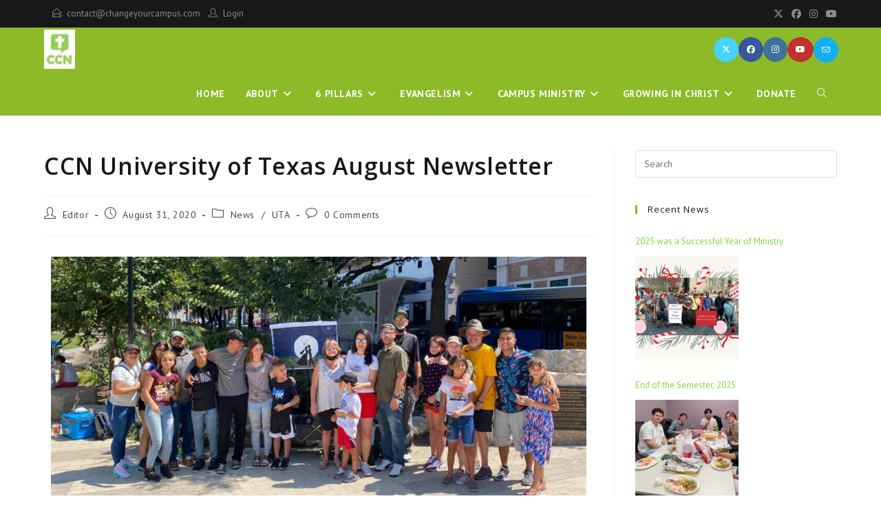

--- FILE ---
content_type: text/html; charset=UTF-8
request_url: https://changeyourcampus.com/2020/08/31/ccn-university-of-texas-august-newsletter/
body_size: 29444
content:
<!DOCTYPE html>
<html class="html" lang="en">
<head>
	<meta charset="UTF-8">
	<link rel="profile" href="https://gmpg.org/xfn/11">

	<meta name='robots' content='index, follow, max-image-preview:large, max-snippet:-1, max-video-preview:-1' />
<link rel="pingback" href="https://changeyourcampus.com/xmlrpc.php">
<meta name="viewport" content="width=device-width, initial-scale=1">
	<!-- This site is optimized with the Yoast SEO plugin v26.8 - https://yoast.com/product/yoast-seo-wordpress/ -->
	<title>CCN University of Texas August Newsletter - Christian Collegian Network</title>
	<link rel="canonical" href="https://changeyourcampus.com/2020/08/31/ccn-university-of-texas-august-newsletter/" />
	<meta property="og:locale" content="en_US" />
	<meta property="og:type" content="article" />
	<meta property="og:title" content="CCN University of Texas August Newsletter - Christian Collegian Network" />
	<meta property="og:description" content="Two are Better Than One 9&nbsp;Two are better than one, because they have a good reward for their toil.&nbsp;10&nbsp;For if they fall, one will lift up his fellow. But woe to him who is alone when he falls and has not another to lift him up!&nbsp;11&nbsp;Again, if two lie together, they keep warm,&nbsp;but how can [&hellip;]" />
	<meta property="og:url" content="https://changeyourcampus.com/2020/08/31/ccn-university-of-texas-august-newsletter/" />
	<meta property="og:site_name" content="Christian Collegian Network" />
	<meta property="article:published_time" content="2020-08-31T00:03:11+00:00" />
	<meta property="article:modified_time" content="2020-09-03T17:02:43+00:00" />
	<meta property="og:image" content="https://changeyourcampus.com/wp-content/uploads/2020/08/20200816_152150-1024x469.jpg" />
	<meta name="author" content="Editor" />
	<meta name="twitter:card" content="summary_large_image" />
	<meta name="twitter:label1" content="Written by" />
	<meta name="twitter:data1" content="Editor" />
	<meta name="twitter:label2" content="Est. reading time" />
	<meta name="twitter:data2" content="6 minutes" />
	<script type="application/ld+json" class="yoast-schema-graph">{"@context":"https://schema.org","@graph":[{"@type":"Article","@id":"https://changeyourcampus.com/2020/08/31/ccn-university-of-texas-august-newsletter/#article","isPartOf":{"@id":"https://changeyourcampus.com/2020/08/31/ccn-university-of-texas-august-newsletter/"},"author":{"name":"Editor","@id":"https://changeyourcampus.com/#/schema/person/76e56beb7b4ac0a68e7e2f91bd007cc2"},"headline":"CCN University of Texas August Newsletter","datePublished":"2020-08-31T00:03:11+00:00","dateModified":"2020-09-03T17:02:43+00:00","mainEntityOfPage":{"@id":"https://changeyourcampus.com/2020/08/31/ccn-university-of-texas-august-newsletter/"},"wordCount":1200,"commentCount":0,"publisher":{"@id":"https://changeyourcampus.com/#organization"},"image":{"@id":"https://changeyourcampus.com/2020/08/31/ccn-university-of-texas-august-newsletter/#primaryimage"},"thumbnailUrl":"https://changeyourcampus.com/wp-content/uploads/2020/08/20200816_152150-1024x469.jpg","keywords":["2020","air","august","Austin","christian","gospel","Open","outreach August","preaching","Ray Comfort","Texas","tracts","University of Texas","wedding"],"articleSection":["News","UTA"],"inLanguage":"en","potentialAction":[{"@type":"CommentAction","name":"Comment","target":["https://changeyourcampus.com/2020/08/31/ccn-university-of-texas-august-newsletter/#respond"]}]},{"@type":"WebPage","@id":"https://changeyourcampus.com/2020/08/31/ccn-university-of-texas-august-newsletter/","url":"https://changeyourcampus.com/2020/08/31/ccn-university-of-texas-august-newsletter/","name":"CCN University of Texas August Newsletter - Christian Collegian Network","isPartOf":{"@id":"https://changeyourcampus.com/#website"},"primaryImageOfPage":{"@id":"https://changeyourcampus.com/2020/08/31/ccn-university-of-texas-august-newsletter/#primaryimage"},"image":{"@id":"https://changeyourcampus.com/2020/08/31/ccn-university-of-texas-august-newsletter/#primaryimage"},"thumbnailUrl":"https://changeyourcampus.com/wp-content/uploads/2020/08/20200816_152150-1024x469.jpg","datePublished":"2020-08-31T00:03:11+00:00","dateModified":"2020-09-03T17:02:43+00:00","breadcrumb":{"@id":"https://changeyourcampus.com/2020/08/31/ccn-university-of-texas-august-newsletter/#breadcrumb"},"inLanguage":"en","potentialAction":[{"@type":"ReadAction","target":["https://changeyourcampus.com/2020/08/31/ccn-university-of-texas-august-newsletter/"]}]},{"@type":"ImageObject","inLanguage":"en","@id":"https://changeyourcampus.com/2020/08/31/ccn-university-of-texas-august-newsletter/#primaryimage","url":"https://changeyourcampus.com/wp-content/uploads/2020/08/20200816_152150-1024x469.jpg","contentUrl":"https://changeyourcampus.com/wp-content/uploads/2020/08/20200816_152150-1024x469.jpg"},{"@type":"BreadcrumbList","@id":"https://changeyourcampus.com/2020/08/31/ccn-university-of-texas-august-newsletter/#breadcrumb","itemListElement":[{"@type":"ListItem","position":1,"name":"Home","item":"https://changeyourcampus.com/"},{"@type":"ListItem","position":2,"name":"News","item":"https://changeyourcampus.com/news/"},{"@type":"ListItem","position":3,"name":"CCN University of Texas August Newsletter"}]},{"@type":"WebSite","@id":"https://changeyourcampus.com/#website","url":"https://changeyourcampus.com/","name":"Christian Collegian Network","description":"Evangelize the Lost and Disciple the Found","publisher":{"@id":"https://changeyourcampus.com/#organization"},"potentialAction":[{"@type":"SearchAction","target":{"@type":"EntryPoint","urlTemplate":"https://changeyourcampus.com/?s={search_term_string}"},"query-input":{"@type":"PropertyValueSpecification","valueRequired":true,"valueName":"search_term_string"}}],"inLanguage":"en"},{"@type":"Organization","@id":"https://changeyourcampus.com/#organization","name":"Christian Collegian Network","url":"https://changeyourcampus.com/","logo":{"@type":"ImageObject","inLanguage":"en","@id":"https://changeyourcampus.com/#/schema/logo/image/","url":"https://changeyourcampus.com/wp-content/uploads/2020/03/CCN_LOGO_140-1-e1584754874620.jpg","contentUrl":"https://changeyourcampus.com/wp-content/uploads/2020/03/CCN_LOGO_140-1-e1584754874620.jpg","width":45,"height":57,"caption":"Christian Collegian Network"},"image":{"@id":"https://changeyourcampus.com/#/schema/logo/image/"}},{"@type":"Person","@id":"https://changeyourcampus.com/#/schema/person/76e56beb7b4ac0a68e7e2f91bd007cc2","name":"Editor","image":{"@type":"ImageObject","inLanguage":"en","@id":"https://changeyourcampus.com/#/schema/person/image/","url":"https://secure.gravatar.com/avatar/cbb6c49965f3c10a90eaeff451d95fbf8a388cabe5fea99c9f4a51bc7ac5dee2?s=96&d=mm&r=g","contentUrl":"https://secure.gravatar.com/avatar/cbb6c49965f3c10a90eaeff451d95fbf8a388cabe5fea99c9f4a51bc7ac5dee2?s=96&d=mm&r=g","caption":"Editor"},"url":"https://changeyourcampus.com/author/editor/"}]}</script>
	<!-- / Yoast SEO plugin. -->


<link rel='dns-prefetch' href='//fonts.googleapis.com' />
<link rel="alternate" type="application/rss+xml" title="Christian Collegian Network &raquo; Feed" href="https://changeyourcampus.com/feed/" />
<link rel="alternate" type="application/rss+xml" title="Christian Collegian Network &raquo; Comments Feed" href="https://changeyourcampus.com/comments/feed/" />
<link rel="alternate" type="application/rss+xml" title="Christian Collegian Network &raquo; CCN University of Texas August Newsletter Comments Feed" href="https://changeyourcampus.com/2020/08/31/ccn-university-of-texas-august-newsletter/feed/" />
<link rel="alternate" title="oEmbed (JSON)" type="application/json+oembed" href="https://changeyourcampus.com/wp-json/oembed/1.0/embed?url=https%3A%2F%2Fchangeyourcampus.com%2F2020%2F08%2F31%2Fccn-university-of-texas-august-newsletter%2F" />
<link rel="alternate" title="oEmbed (XML)" type="text/xml+oembed" href="https://changeyourcampus.com/wp-json/oembed/1.0/embed?url=https%3A%2F%2Fchangeyourcampus.com%2F2020%2F08%2F31%2Fccn-university-of-texas-august-newsletter%2F&#038;format=xml" />
<style id='wp-img-auto-sizes-contain-inline-css'>
img:is([sizes=auto i],[sizes^="auto," i]){contain-intrinsic-size:3000px 1500px}
/*# sourceURL=wp-img-auto-sizes-contain-inline-css */
</style>
<link rel='stylesheet' id='embedpress-css-css' href='https://changeyourcampus.com/wp-content/plugins/embedpress/assets/css/embedpress.css?ver=1767613415' media='all' />
<link rel='stylesheet' id='embedpress-blocks-style-css' href='https://changeyourcampus.com/wp-content/plugins/embedpress/assets/css/blocks.build.css?ver=1767613415' media='all' />
<link rel='stylesheet' id='embedpress-lazy-load-css-css' href='https://changeyourcampus.com/wp-content/plugins/embedpress/assets/css/lazy-load.css?ver=1767613415' media='all' />
<style id='wp-emoji-styles-inline-css'>

	img.wp-smiley, img.emoji {
		display: inline !important;
		border: none !important;
		box-shadow: none !important;
		height: 1em !important;
		width: 1em !important;
		margin: 0 0.07em !important;
		vertical-align: -0.1em !important;
		background: none !important;
		padding: 0 !important;
	}
/*# sourceURL=wp-emoji-styles-inline-css */
</style>
<style id='classic-theme-styles-inline-css'>
/*! This file is auto-generated */
.wp-block-button__link{color:#fff;background-color:#32373c;border-radius:9999px;box-shadow:none;text-decoration:none;padding:calc(.667em + 2px) calc(1.333em + 2px);font-size:1.125em}.wp-block-file__button{background:#32373c;color:#fff;text-decoration:none}
/*# sourceURL=/wp-includes/css/classic-themes.min.css */
</style>
<style id='global-styles-inline-css'>
:root{--wp--preset--aspect-ratio--square: 1;--wp--preset--aspect-ratio--4-3: 4/3;--wp--preset--aspect-ratio--3-4: 3/4;--wp--preset--aspect-ratio--3-2: 3/2;--wp--preset--aspect-ratio--2-3: 2/3;--wp--preset--aspect-ratio--16-9: 16/9;--wp--preset--aspect-ratio--9-16: 9/16;--wp--preset--color--black: #000000;--wp--preset--color--cyan-bluish-gray: #abb8c3;--wp--preset--color--white: #ffffff;--wp--preset--color--pale-pink: #f78da7;--wp--preset--color--vivid-red: #cf2e2e;--wp--preset--color--luminous-vivid-orange: #ff6900;--wp--preset--color--luminous-vivid-amber: #fcb900;--wp--preset--color--light-green-cyan: #7bdcb5;--wp--preset--color--vivid-green-cyan: #00d084;--wp--preset--color--pale-cyan-blue: #8ed1fc;--wp--preset--color--vivid-cyan-blue: #0693e3;--wp--preset--color--vivid-purple: #9b51e0;--wp--preset--gradient--vivid-cyan-blue-to-vivid-purple: linear-gradient(135deg,rgb(6,147,227) 0%,rgb(155,81,224) 100%);--wp--preset--gradient--light-green-cyan-to-vivid-green-cyan: linear-gradient(135deg,rgb(122,220,180) 0%,rgb(0,208,130) 100%);--wp--preset--gradient--luminous-vivid-amber-to-luminous-vivid-orange: linear-gradient(135deg,rgb(252,185,0) 0%,rgb(255,105,0) 100%);--wp--preset--gradient--luminous-vivid-orange-to-vivid-red: linear-gradient(135deg,rgb(255,105,0) 0%,rgb(207,46,46) 100%);--wp--preset--gradient--very-light-gray-to-cyan-bluish-gray: linear-gradient(135deg,rgb(238,238,238) 0%,rgb(169,184,195) 100%);--wp--preset--gradient--cool-to-warm-spectrum: linear-gradient(135deg,rgb(74,234,220) 0%,rgb(151,120,209) 20%,rgb(207,42,186) 40%,rgb(238,44,130) 60%,rgb(251,105,98) 80%,rgb(254,248,76) 100%);--wp--preset--gradient--blush-light-purple: linear-gradient(135deg,rgb(255,206,236) 0%,rgb(152,150,240) 100%);--wp--preset--gradient--blush-bordeaux: linear-gradient(135deg,rgb(254,205,165) 0%,rgb(254,45,45) 50%,rgb(107,0,62) 100%);--wp--preset--gradient--luminous-dusk: linear-gradient(135deg,rgb(255,203,112) 0%,rgb(199,81,192) 50%,rgb(65,88,208) 100%);--wp--preset--gradient--pale-ocean: linear-gradient(135deg,rgb(255,245,203) 0%,rgb(182,227,212) 50%,rgb(51,167,181) 100%);--wp--preset--gradient--electric-grass: linear-gradient(135deg,rgb(202,248,128) 0%,rgb(113,206,126) 100%);--wp--preset--gradient--midnight: linear-gradient(135deg,rgb(2,3,129) 0%,rgb(40,116,252) 100%);--wp--preset--font-size--small: 13px;--wp--preset--font-size--medium: 20px;--wp--preset--font-size--large: 36px;--wp--preset--font-size--x-large: 42px;--wp--preset--spacing--20: 0.44rem;--wp--preset--spacing--30: 0.67rem;--wp--preset--spacing--40: 1rem;--wp--preset--spacing--50: 1.5rem;--wp--preset--spacing--60: 2.25rem;--wp--preset--spacing--70: 3.38rem;--wp--preset--spacing--80: 5.06rem;--wp--preset--shadow--natural: 6px 6px 9px rgba(0, 0, 0, 0.2);--wp--preset--shadow--deep: 12px 12px 50px rgba(0, 0, 0, 0.4);--wp--preset--shadow--sharp: 6px 6px 0px rgba(0, 0, 0, 0.2);--wp--preset--shadow--outlined: 6px 6px 0px -3px rgb(255, 255, 255), 6px 6px rgb(0, 0, 0);--wp--preset--shadow--crisp: 6px 6px 0px rgb(0, 0, 0);}:where(.is-layout-flex){gap: 0.5em;}:where(.is-layout-grid){gap: 0.5em;}body .is-layout-flex{display: flex;}.is-layout-flex{flex-wrap: wrap;align-items: center;}.is-layout-flex > :is(*, div){margin: 0;}body .is-layout-grid{display: grid;}.is-layout-grid > :is(*, div){margin: 0;}:where(.wp-block-columns.is-layout-flex){gap: 2em;}:where(.wp-block-columns.is-layout-grid){gap: 2em;}:where(.wp-block-post-template.is-layout-flex){gap: 1.25em;}:where(.wp-block-post-template.is-layout-grid){gap: 1.25em;}.has-black-color{color: var(--wp--preset--color--black) !important;}.has-cyan-bluish-gray-color{color: var(--wp--preset--color--cyan-bluish-gray) !important;}.has-white-color{color: var(--wp--preset--color--white) !important;}.has-pale-pink-color{color: var(--wp--preset--color--pale-pink) !important;}.has-vivid-red-color{color: var(--wp--preset--color--vivid-red) !important;}.has-luminous-vivid-orange-color{color: var(--wp--preset--color--luminous-vivid-orange) !important;}.has-luminous-vivid-amber-color{color: var(--wp--preset--color--luminous-vivid-amber) !important;}.has-light-green-cyan-color{color: var(--wp--preset--color--light-green-cyan) !important;}.has-vivid-green-cyan-color{color: var(--wp--preset--color--vivid-green-cyan) !important;}.has-pale-cyan-blue-color{color: var(--wp--preset--color--pale-cyan-blue) !important;}.has-vivid-cyan-blue-color{color: var(--wp--preset--color--vivid-cyan-blue) !important;}.has-vivid-purple-color{color: var(--wp--preset--color--vivid-purple) !important;}.has-black-background-color{background-color: var(--wp--preset--color--black) !important;}.has-cyan-bluish-gray-background-color{background-color: var(--wp--preset--color--cyan-bluish-gray) !important;}.has-white-background-color{background-color: var(--wp--preset--color--white) !important;}.has-pale-pink-background-color{background-color: var(--wp--preset--color--pale-pink) !important;}.has-vivid-red-background-color{background-color: var(--wp--preset--color--vivid-red) !important;}.has-luminous-vivid-orange-background-color{background-color: var(--wp--preset--color--luminous-vivid-orange) !important;}.has-luminous-vivid-amber-background-color{background-color: var(--wp--preset--color--luminous-vivid-amber) !important;}.has-light-green-cyan-background-color{background-color: var(--wp--preset--color--light-green-cyan) !important;}.has-vivid-green-cyan-background-color{background-color: var(--wp--preset--color--vivid-green-cyan) !important;}.has-pale-cyan-blue-background-color{background-color: var(--wp--preset--color--pale-cyan-blue) !important;}.has-vivid-cyan-blue-background-color{background-color: var(--wp--preset--color--vivid-cyan-blue) !important;}.has-vivid-purple-background-color{background-color: var(--wp--preset--color--vivid-purple) !important;}.has-black-border-color{border-color: var(--wp--preset--color--black) !important;}.has-cyan-bluish-gray-border-color{border-color: var(--wp--preset--color--cyan-bluish-gray) !important;}.has-white-border-color{border-color: var(--wp--preset--color--white) !important;}.has-pale-pink-border-color{border-color: var(--wp--preset--color--pale-pink) !important;}.has-vivid-red-border-color{border-color: var(--wp--preset--color--vivid-red) !important;}.has-luminous-vivid-orange-border-color{border-color: var(--wp--preset--color--luminous-vivid-orange) !important;}.has-luminous-vivid-amber-border-color{border-color: var(--wp--preset--color--luminous-vivid-amber) !important;}.has-light-green-cyan-border-color{border-color: var(--wp--preset--color--light-green-cyan) !important;}.has-vivid-green-cyan-border-color{border-color: var(--wp--preset--color--vivid-green-cyan) !important;}.has-pale-cyan-blue-border-color{border-color: var(--wp--preset--color--pale-cyan-blue) !important;}.has-vivid-cyan-blue-border-color{border-color: var(--wp--preset--color--vivid-cyan-blue) !important;}.has-vivid-purple-border-color{border-color: var(--wp--preset--color--vivid-purple) !important;}.has-vivid-cyan-blue-to-vivid-purple-gradient-background{background: var(--wp--preset--gradient--vivid-cyan-blue-to-vivid-purple) !important;}.has-light-green-cyan-to-vivid-green-cyan-gradient-background{background: var(--wp--preset--gradient--light-green-cyan-to-vivid-green-cyan) !important;}.has-luminous-vivid-amber-to-luminous-vivid-orange-gradient-background{background: var(--wp--preset--gradient--luminous-vivid-amber-to-luminous-vivid-orange) !important;}.has-luminous-vivid-orange-to-vivid-red-gradient-background{background: var(--wp--preset--gradient--luminous-vivid-orange-to-vivid-red) !important;}.has-very-light-gray-to-cyan-bluish-gray-gradient-background{background: var(--wp--preset--gradient--very-light-gray-to-cyan-bluish-gray) !important;}.has-cool-to-warm-spectrum-gradient-background{background: var(--wp--preset--gradient--cool-to-warm-spectrum) !important;}.has-blush-light-purple-gradient-background{background: var(--wp--preset--gradient--blush-light-purple) !important;}.has-blush-bordeaux-gradient-background{background: var(--wp--preset--gradient--blush-bordeaux) !important;}.has-luminous-dusk-gradient-background{background: var(--wp--preset--gradient--luminous-dusk) !important;}.has-pale-ocean-gradient-background{background: var(--wp--preset--gradient--pale-ocean) !important;}.has-electric-grass-gradient-background{background: var(--wp--preset--gradient--electric-grass) !important;}.has-midnight-gradient-background{background: var(--wp--preset--gradient--midnight) !important;}.has-small-font-size{font-size: var(--wp--preset--font-size--small) !important;}.has-medium-font-size{font-size: var(--wp--preset--font-size--medium) !important;}.has-large-font-size{font-size: var(--wp--preset--font-size--large) !important;}.has-x-large-font-size{font-size: var(--wp--preset--font-size--x-large) !important;}
:where(.wp-block-post-template.is-layout-flex){gap: 1.25em;}:where(.wp-block-post-template.is-layout-grid){gap: 1.25em;}
:where(.wp-block-term-template.is-layout-flex){gap: 1.25em;}:where(.wp-block-term-template.is-layout-grid){gap: 1.25em;}
:where(.wp-block-columns.is-layout-flex){gap: 2em;}:where(.wp-block-columns.is-layout-grid){gap: 2em;}
:root :where(.wp-block-pullquote){font-size: 1.5em;line-height: 1.6;}
/*# sourceURL=global-styles-inline-css */
</style>
<link rel='stylesheet' id='apw-style-css' href='https://changeyourcampus.com/wp-content/plugins/authors-posts-widget/css/style.css?ver=448750897a2245531c171a86f05c95e6' media='all' />
<link rel='stylesheet' id='font-awesome-css' href='https://changeyourcampus.com/wp-content/themes/oceanwp/assets/fonts/fontawesome/css/all.min.css?ver=6.7.2' media='all' />
<link rel='stylesheet' id='simple-line-icons-css' href='https://changeyourcampus.com/wp-content/themes/oceanwp/assets/css/third/simple-line-icons.min.css?ver=2.4.0' media='all' />
<link rel='stylesheet' id='oceanwp-style-css' href='https://changeyourcampus.com/wp-content/themes/oceanwp/assets/css/style.min.css?ver=4.1.4' media='all' />
<style id='oceanwp-style-inline-css'>
div.wpforms-container-full .wpforms-form input[type=submit]:hover,
			div.wpforms-container-full .wpforms-form input[type=submit]:focus,
			div.wpforms-container-full .wpforms-form input[type=submit]:active,
			div.wpforms-container-full .wpforms-form button[type=submit]:hover,
			div.wpforms-container-full .wpforms-form button[type=submit]:focus,
			div.wpforms-container-full .wpforms-form button[type=submit]:active,
			div.wpforms-container-full .wpforms-form .wpforms-page-button:hover,
			div.wpforms-container-full .wpforms-form .wpforms-page-button:active,
			div.wpforms-container-full .wpforms-form .wpforms-page-button:focus {
				border: none;
			}
/*# sourceURL=oceanwp-style-inline-css */
</style>
<link rel='stylesheet' id='oceanwp-google-font-pt-sans-css' href='//fonts.googleapis.com/css?family=PT+Sans%3A100%2C200%2C300%2C400%2C500%2C600%2C700%2C800%2C900%2C100i%2C200i%2C300i%2C400i%2C500i%2C600i%2C700i%2C800i%2C900i&#038;subset=latin&#038;display=swap&#038;ver=6.9' media='all' />
<link rel='stylesheet' id='oceanwp-google-font-open-sans-css' href='//fonts.googleapis.com/css?family=Open+Sans%3A100%2C200%2C300%2C400%2C500%2C600%2C700%2C800%2C900%2C100i%2C200i%2C300i%2C400i%2C500i%2C600i%2C700i%2C800i%2C900i&#038;subset=latin&#038;display=swap&#038;ver=6.9' media='all' />
<link rel='stylesheet' id='elementor-icons-css' href='https://changeyourcampus.com/wp-content/plugins/elementor/assets/lib/eicons/css/elementor-icons.min.css?ver=5.46.0' media='all' />
<link rel='stylesheet' id='elementor-frontend-css' href='https://changeyourcampus.com/wp-content/plugins/elementor/assets/css/frontend.min.css?ver=3.34.2' media='all' />
<link rel='stylesheet' id='elementor-post-258-css' href='https://changeyourcampus.com/wp-content/uploads/elementor/css/post-258.css?ver=1768952654' media='all' />
<link rel='stylesheet' id='widget-image-css' href='https://changeyourcampus.com/wp-content/plugins/elementor/assets/css/widget-image.min.css?ver=3.34.2' media='all' />
<link rel='stylesheet' id='widget-heading-css' href='https://changeyourcampus.com/wp-content/plugins/elementor/assets/css/widget-heading.min.css?ver=3.34.2' media='all' />
<link rel='stylesheet' id='widget-divider-css' href='https://changeyourcampus.com/wp-content/plugins/elementor/assets/css/widget-divider.min.css?ver=3.34.2' media='all' />
<link rel='stylesheet' id='elementor-post-2974-css' href='https://changeyourcampus.com/wp-content/uploads/elementor/css/post-2974.css?ver=1768971286' media='all' />
<link rel='stylesheet' id='eael-general-css' href='https://changeyourcampus.com/wp-content/plugins/essential-addons-for-elementor-lite/assets/front-end/css/view/general.min.css?ver=6.5.8' media='all' />
<link rel='stylesheet' id='oe-widgets-style-css' href='https://changeyourcampus.com/wp-content/plugins/ocean-extra/assets/css/widgets.css?ver=448750897a2245531c171a86f05c95e6' media='all' />
<link rel='stylesheet' id='oss-social-share-style-css' href='https://changeyourcampus.com/wp-content/plugins/ocean-social-sharing/assets/css/style.min.css?ver=448750897a2245531c171a86f05c95e6' media='all' />
<link rel='stylesheet' id='elementor-gf-local-roboto-css' href='https://changeyourcampus.com/wp-content/uploads/elementor/google-fonts/css/roboto.css?ver=1742255118' media='all' />
<link rel='stylesheet' id='elementor-gf-local-robotoslab-css' href='https://changeyourcampus.com/wp-content/uploads/elementor/google-fonts/css/robotoslab.css?ver=1742255122' media='all' />
<script src="https://changeyourcampus.com/wp-includes/js/jquery/jquery.min.js?ver=3.7.1" id="jquery-core-js"></script>
<script src="https://changeyourcampus.com/wp-includes/js/jquery/jquery-migrate.min.js?ver=3.4.1" id="jquery-migrate-js"></script>
<script src="https://changeyourcampus.com/wp-content/plugins/authors-posts-widget/js/functions.js?ver=448750897a2245531c171a86f05c95e6" id="apw-script-js"></script>
<link rel="https://api.w.org/" href="https://changeyourcampus.com/wp-json/" /><link rel="alternate" title="JSON" type="application/json" href="https://changeyourcampus.com/wp-json/wp/v2/posts/2974" /><link rel="EditURI" type="application/rsd+xml" title="RSD" href="https://changeyourcampus.com/xmlrpc.php?rsd" />
<style>
		#category-posts-7-internal ul {padding: 0;}
#category-posts-7-internal .cat-post-item img {max-width: initial; max-height: initial; margin: initial;}
#category-posts-7-internal .cat-post-author {margin-bottom: 0;}
#category-posts-7-internal .cat-post-thumbnail {margin: 5px 10px 5px 0;}
#category-posts-7-internal .cat-post-item:before {content: ""; clear: both;}
#category-posts-7-internal .cat-post-excerpt-more {display: inline-block;}
#category-posts-7-internal .cat-post-item {list-style: none; margin: 3px 0 10px; padding: 3px 0;}
#category-posts-7-internal .cat-post-current .cat-post-title {font-weight: bold; text-transform: uppercase;}
#category-posts-7-internal [class*=cat-post-tax] {font-size: 0.85em;}
#category-posts-7-internal [class*=cat-post-tax] * {display:inline-block;}
#category-posts-7-internal .cat-post-item:after {content: ""; display: table;	clear: both;}
#category-posts-7-internal .cat-post-item .cat-post-title {overflow: hidden;text-overflow: ellipsis;white-space: initial;display: -webkit-box;-webkit-line-clamp: 2;-webkit-box-orient: vertical;padding-bottom: 0 !important;}
#category-posts-7-internal .cat-post-item:after {content: ""; display: table;	clear: both;}
#category-posts-7-internal .cat-post-thumbnail {display:block; float:left; margin:5px 10px 5px 0;}
#category-posts-7-internal .cat-post-crop {overflow:hidden;display:block;}
#category-posts-7-internal p {margin:5px 0 0 0}
#category-posts-7-internal li > div {margin:5px 0 0 0; clear:both;}
#category-posts-7-internal .dashicons {vertical-align:middle;}
#category-posts-7-internal .cat-post-thumbnail .cat-post-crop img {height: 150px;}
#category-posts-7-internal .cat-post-thumbnail .cat-post-crop img {width: 150px;}
#category-posts-7-internal .cat-post-thumbnail .cat-post-crop img {object-fit: cover; max-width: 100%; display: block;}
#category-posts-7-internal .cat-post-thumbnail .cat-post-crop-not-supported img {width: 100%;}
#category-posts-7-internal .cat-post-thumbnail {max-width:100%;}
#category-posts-7-internal .cat-post-item img {margin: initial;}
#category-posts-2-internal ul {padding: 0;}
#category-posts-2-internal .cat-post-item img {max-width: initial; max-height: initial; margin: initial;}
#category-posts-2-internal .cat-post-author {margin-bottom: 0;}
#category-posts-2-internal .cat-post-thumbnail {margin: 5px 10px 5px 0;}
#category-posts-2-internal .cat-post-item:before {content: ""; clear: both;}
#category-posts-2-internal .cat-post-excerpt-more {display: inline-block;}
#category-posts-2-internal .cat-post-item {list-style: none; margin: 3px 0 10px; padding: 3px 0;}
#category-posts-2-internal .cat-post-current .cat-post-title {font-weight: bold; text-transform: uppercase;}
#category-posts-2-internal [class*=cat-post-tax] {font-size: 0.85em;}
#category-posts-2-internal [class*=cat-post-tax] * {display:inline-block;}
#category-posts-2-internal .cat-post-item:after {content: ""; display: table;	clear: both;}
#category-posts-2-internal .cat-post-item .cat-post-title {overflow: hidden;text-overflow: ellipsis;white-space: initial;display: -webkit-box;-webkit-line-clamp: 2;-webkit-box-orient: vertical;padding-bottom: 0 !important;}
#category-posts-2-internal .cpwp-wrap-text p {display: inline;}
#category-posts-2-internal .cat-post-item .cpwp-wrap-text {overflow: hidden;text-overflow: ellipsis;white-space: initial;display: -webkit-box;-webkit-line-clamp: 0;-webkit-box-orient: vertical;padding-bottom: 0 !important;}
#category-posts-2-internal p.cpwp-excerpt-text {min-width: 120px;}
#category-posts-2-internal .cat-post-item:after {content: ""; display: table;	clear: both;}
#category-posts-2-internal .cat-post-thumbnail {display:block; float:left; margin:5px 10px 5px 0;}
#category-posts-2-internal .cat-post-crop {overflow:hidden;display:block;}
#category-posts-2-internal p {margin:5px 0 0 0}
#category-posts-2-internal li > div {margin:5px 0 0 0; clear:both;}
#category-posts-2-internal .dashicons {vertical-align:middle;}
#category-posts-2-internal .cat-post-thumbnail .cat-post-crop img {height: 150px;}
#category-posts-2-internal .cat-post-thumbnail .cat-post-crop img {width: 150px;}
#category-posts-2-internal .cat-post-thumbnail .cat-post-crop img {object-fit: cover; max-width: 100%; display: block;}
#category-posts-2-internal .cat-post-thumbnail .cat-post-crop-not-supported img {width: 100%;}
#category-posts-2-internal .cat-post-thumbnail {max-width:100%;}
#category-posts-2-internal .cat-post-item img {margin: initial;}
#category-posts-9-internal ul {padding: 0;}
#category-posts-9-internal .cat-post-item img {max-width: initial; max-height: initial; margin: initial;}
#category-posts-9-internal .cat-post-author {margin-bottom: 0;}
#category-posts-9-internal .cat-post-thumbnail {margin: 5px 10px 5px 0;}
#category-posts-9-internal .cat-post-item:before {content: ""; clear: both;}
#category-posts-9-internal .cat-post-excerpt-more {display: inline-block;}
#category-posts-9-internal .cat-post-item {list-style: none; margin: 3px 0 10px; padding: 3px 0;}
#category-posts-9-internal .cat-post-current .cat-post-title {font-weight: bold; text-transform: uppercase;}
#category-posts-9-internal [class*=cat-post-tax] {font-size: 0.85em;}
#category-posts-9-internal [class*=cat-post-tax] * {display:inline-block;}
#category-posts-9-internal .cat-post-item:after {content: ""; display: table;	clear: both;}
#category-posts-9-internal .cat-post-item .cat-post-title {overflow: hidden;text-overflow: ellipsis;white-space: initial;display: -webkit-box;-webkit-line-clamp: 2;-webkit-box-orient: vertical;padding-bottom: 0 !important;}
#category-posts-9-internal .cat-post-item:after {content: ""; display: table;	clear: both;}
#category-posts-9-internal .cat-post-thumbnail {display:block; float:left; margin:5px 10px 5px 0;}
#category-posts-9-internal .cat-post-crop {overflow:hidden;display:block;}
#category-posts-9-internal p {margin:5px 0 0 0}
#category-posts-9-internal li > div {margin:5px 0 0 0; clear:both;}
#category-posts-9-internal .dashicons {vertical-align:middle;}
#category-posts-9-internal .cat-post-thumbnail .cat-post-crop img {height: 150px;}
#category-posts-9-internal .cat-post-thumbnail .cat-post-crop img {width: 150px;}
#category-posts-9-internal .cat-post-thumbnail .cat-post-crop img {object-fit: cover; max-width: 100%; display: block;}
#category-posts-9-internal .cat-post-thumbnail .cat-post-crop-not-supported img {width: 100%;}
#category-posts-9-internal .cat-post-thumbnail {max-width:100%;}
#category-posts-9-internal .cat-post-item img {margin: initial;}
#category-posts-12-internal ul {padding: 0;}
#category-posts-12-internal .cat-post-item img {max-width: initial; max-height: initial; margin: initial;}
#category-posts-12-internal .cat-post-author {margin-bottom: 0;}
#category-posts-12-internal .cat-post-thumbnail {margin: 5px 10px 5px 0;}
#category-posts-12-internal .cat-post-item:before {content: ""; clear: both;}
#category-posts-12-internal .cat-post-excerpt-more {display: inline-block;}
#category-posts-12-internal .cat-post-item {list-style: none; margin: 3px 0 10px; padding: 3px 0;}
#category-posts-12-internal .cat-post-current .cat-post-title {font-weight: bold; text-transform: uppercase;}
#category-posts-12-internal [class*=cat-post-tax] {font-size: 0.85em;}
#category-posts-12-internal [class*=cat-post-tax] * {display:inline-block;}
#category-posts-12-internal .cat-post-item:after {content: ""; display: table;	clear: both;}
#category-posts-12-internal .cat-post-item .cat-post-title {overflow: hidden;text-overflow: ellipsis;white-space: initial;display: -webkit-box;-webkit-line-clamp: 2;-webkit-box-orient: vertical;padding-bottom: 0 !important;}
#category-posts-12-internal .cat-post-item:after {content: ""; display: table;	clear: both;}
#category-posts-12-internal .cat-post-thumbnail {display:block; float:left; margin:5px 10px 5px 0;}
#category-posts-12-internal .cat-post-crop {overflow:hidden;display:block;}
#category-posts-12-internal p {margin:5px 0 0 0}
#category-posts-12-internal li > div {margin:5px 0 0 0; clear:both;}
#category-posts-12-internal .dashicons {vertical-align:middle;}
#category-posts-12-internal .cat-post-thumbnail .cat-post-crop img {height: 150px;}
#category-posts-12-internal .cat-post-thumbnail .cat-post-crop img {width: 150px;}
#category-posts-12-internal .cat-post-thumbnail .cat-post-crop img {object-fit: cover; max-width: 100%; display: block;}
#category-posts-12-internal .cat-post-thumbnail .cat-post-crop-not-supported img {width: 100%;}
#category-posts-12-internal .cat-post-thumbnail {max-width:100%;}
#category-posts-12-internal .cat-post-item img {margin: initial;}
#category-posts-10-internal ul {padding: 0;}
#category-posts-10-internal .cat-post-item img {max-width: initial; max-height: initial; margin: initial;}
#category-posts-10-internal .cat-post-author {margin-bottom: 0;}
#category-posts-10-internal .cat-post-thumbnail {margin: 5px 10px 5px 0;}
#category-posts-10-internal .cat-post-item:before {content: ""; clear: both;}
#category-posts-10-internal .cat-post-excerpt-more {display: inline-block;}
#category-posts-10-internal .cat-post-item {list-style: none; margin: 3px 0 10px; padding: 3px 0;}
#category-posts-10-internal .cat-post-current .cat-post-title {font-weight: bold; text-transform: uppercase;}
#category-posts-10-internal [class*=cat-post-tax] {font-size: 0.85em;}
#category-posts-10-internal [class*=cat-post-tax] * {display:inline-block;}
#category-posts-10-internal .cat-post-item:after {content: ""; display: table;	clear: both;}
#category-posts-10-internal .cat-post-item .cat-post-title {overflow: hidden;text-overflow: ellipsis;white-space: initial;display: -webkit-box;-webkit-line-clamp: 2;-webkit-box-orient: vertical;padding-bottom: 0 !important;}
#category-posts-10-internal .cat-post-item:after {content: ""; display: table;	clear: both;}
#category-posts-10-internal .cat-post-thumbnail {display:block; float:left; margin:5px 10px 5px 0;}
#category-posts-10-internal .cat-post-crop {overflow:hidden;display:block;}
#category-posts-10-internal p {margin:5px 0 0 0}
#category-posts-10-internal li > div {margin:5px 0 0 0; clear:both;}
#category-posts-10-internal .dashicons {vertical-align:middle;}
#category-posts-10-internal .cat-post-thumbnail .cat-post-crop img {height: 150px;}
#category-posts-10-internal .cat-post-thumbnail .cat-post-crop img {width: 150px;}
#category-posts-10-internal .cat-post-thumbnail .cat-post-crop img {object-fit: cover; max-width: 100%; display: block;}
#category-posts-10-internal .cat-post-thumbnail .cat-post-crop-not-supported img {width: 100%;}
#category-posts-10-internal .cat-post-thumbnail {max-width:100%;}
#category-posts-10-internal .cat-post-item img {margin: initial;}
#category-posts-6-internal ul {padding: 0;}
#category-posts-6-internal .cat-post-item img {max-width: initial; max-height: initial; margin: initial;}
#category-posts-6-internal .cat-post-author {margin-bottom: 0;}
#category-posts-6-internal .cat-post-thumbnail {margin: 5px 10px 5px 0;}
#category-posts-6-internal .cat-post-item:before {content: ""; clear: both;}
#category-posts-6-internal .cat-post-excerpt-more {display: inline-block;}
#category-posts-6-internal .cat-post-item {list-style: none; margin: 3px 0 10px; padding: 3px 0;}
#category-posts-6-internal .cat-post-current .cat-post-title {font-weight: bold; text-transform: uppercase;}
#category-posts-6-internal [class*=cat-post-tax] {font-size: 0.85em;}
#category-posts-6-internal [class*=cat-post-tax] * {display:inline-block;}
#category-posts-6-internal .cat-post-item:after {content: ""; display: table;	clear: both;}
#category-posts-6-internal .cat-post-item .cat-post-title {overflow: hidden;text-overflow: ellipsis;white-space: initial;display: -webkit-box;-webkit-line-clamp: 2;-webkit-box-orient: vertical;padding-bottom: 0 !important;}
#category-posts-6-internal .cat-post-item:after {content: ""; display: table;	clear: both;}
#category-posts-6-internal .cat-post-thumbnail {display:block; float:left; margin:5px 10px 5px 0;}
#category-posts-6-internal .cat-post-crop {overflow:hidden;display:block;}
#category-posts-6-internal p {margin:5px 0 0 0}
#category-posts-6-internal li > div {margin:5px 0 0 0; clear:both;}
#category-posts-6-internal .dashicons {vertical-align:middle;}
#category-posts-6-internal .cat-post-thumbnail .cat-post-crop img {height: 150px;}
#category-posts-6-internal .cat-post-thumbnail .cat-post-crop img {width: 150px;}
#category-posts-6-internal .cat-post-thumbnail .cat-post-crop img {object-fit: cover; max-width: 100%; display: block;}
#category-posts-6-internal .cat-post-thumbnail .cat-post-crop-not-supported img {width: 100%;}
#category-posts-6-internal .cat-post-thumbnail {max-width:100%;}
#category-posts-6-internal .cat-post-item img {margin: initial;}
#category-posts-11-internal ul {padding: 0;}
#category-posts-11-internal .cat-post-item img {max-width: initial; max-height: initial; margin: initial;}
#category-posts-11-internal .cat-post-author {margin-bottom: 0;}
#category-posts-11-internal .cat-post-thumbnail {margin: 5px 10px 5px 0;}
#category-posts-11-internal .cat-post-item:before {content: ""; clear: both;}
#category-posts-11-internal .cat-post-excerpt-more {display: inline-block;}
#category-posts-11-internal .cat-post-item {list-style: none; margin: 3px 0 10px; padding: 3px 0;}
#category-posts-11-internal .cat-post-current .cat-post-title {font-weight: bold; text-transform: uppercase;}
#category-posts-11-internal [class*=cat-post-tax] {font-size: 0.85em;}
#category-posts-11-internal [class*=cat-post-tax] * {display:inline-block;}
#category-posts-11-internal .cat-post-item:after {content: ""; display: table;	clear: both;}
#category-posts-11-internal .cat-post-item .cat-post-title {overflow: hidden;text-overflow: ellipsis;white-space: initial;display: -webkit-box;-webkit-line-clamp: 2;-webkit-box-orient: vertical;padding-bottom: 0 !important;}
#category-posts-11-internal .cat-post-item:after {content: ""; display: table;	clear: both;}
#category-posts-11-internal .cat-post-thumbnail {display:block; float:left; margin:5px 10px 5px 0;}
#category-posts-11-internal .cat-post-crop {overflow:hidden;display:block;}
#category-posts-11-internal p {margin:5px 0 0 0}
#category-posts-11-internal li > div {margin:5px 0 0 0; clear:both;}
#category-posts-11-internal .dashicons {vertical-align:middle;}
#category-posts-11-internal .cat-post-thumbnail .cat-post-crop img {height: 150px;}
#category-posts-11-internal .cat-post-thumbnail .cat-post-crop img {width: 150px;}
#category-posts-11-internal .cat-post-thumbnail .cat-post-crop img {object-fit: cover; max-width: 100%; display: block;}
#category-posts-11-internal .cat-post-thumbnail .cat-post-crop-not-supported img {width: 100%;}
#category-posts-11-internal .cat-post-thumbnail {max-width:100%;}
#category-posts-11-internal .cat-post-item img {margin: initial;}
#category-posts-8-internal ul {padding: 0;}
#category-posts-8-internal .cat-post-item img {max-width: initial; max-height: initial; margin: initial;}
#category-posts-8-internal .cat-post-author {margin-bottom: 0;}
#category-posts-8-internal .cat-post-thumbnail {margin: 5px 10px 5px 0;}
#category-posts-8-internal .cat-post-item:before {content: ""; clear: both;}
#category-posts-8-internal .cat-post-excerpt-more {display: inline-block;}
#category-posts-8-internal .cat-post-item {list-style: none; margin: 3px 0 10px; padding: 3px 0;}
#category-posts-8-internal .cat-post-current .cat-post-title {font-weight: bold; text-transform: uppercase;}
#category-posts-8-internal [class*=cat-post-tax] {font-size: 0.85em;}
#category-posts-8-internal [class*=cat-post-tax] * {display:inline-block;}
#category-posts-8-internal .cat-post-item:after {content: ""; display: table;	clear: both;}
#category-posts-8-internal .cat-post-item .cat-post-title {overflow: hidden;text-overflow: ellipsis;white-space: initial;display: -webkit-box;-webkit-line-clamp: 2;-webkit-box-orient: vertical;padding-bottom: 0 !important;}
#category-posts-8-internal .cat-post-item:after {content: ""; display: table;	clear: both;}
#category-posts-8-internal .cat-post-thumbnail {display:block; float:left; margin:5px 10px 5px 0;}
#category-posts-8-internal .cat-post-crop {overflow:hidden;display:block;}
#category-posts-8-internal p {margin:5px 0 0 0}
#category-posts-8-internal li > div {margin:5px 0 0 0; clear:both;}
#category-posts-8-internal .dashicons {vertical-align:middle;}
#category-posts-8-internal .cat-post-thumbnail .cat-post-crop img {height: 150px;}
#category-posts-8-internal .cat-post-thumbnail .cat-post-crop img {width: 150px;}
#category-posts-8-internal .cat-post-thumbnail .cat-post-crop img {object-fit: cover; max-width: 100%; display: block;}
#category-posts-8-internal .cat-post-thumbnail .cat-post-crop-not-supported img {width: 100%;}
#category-posts-8-internal .cat-post-thumbnail {max-width:100%;}
#category-posts-8-internal .cat-post-item img {margin: initial;}
#category-posts-4-internal ul {padding: 0;}
#category-posts-4-internal .cat-post-item img {max-width: initial; max-height: initial; margin: initial;}
#category-posts-4-internal .cat-post-author {margin-bottom: 0;}
#category-posts-4-internal .cat-post-thumbnail {margin: 5px 10px 5px 0;}
#category-posts-4-internal .cat-post-item:before {content: ""; clear: both;}
#category-posts-4-internal .cat-post-excerpt-more {display: inline-block;}
#category-posts-4-internal .cat-post-item {list-style: none; margin: 3px 0 10px; padding: 3px 0;}
#category-posts-4-internal .cat-post-current .cat-post-title {font-weight: bold; text-transform: uppercase;}
#category-posts-4-internal [class*=cat-post-tax] {font-size: 0.85em;}
#category-posts-4-internal [class*=cat-post-tax] * {display:inline-block;}
#category-posts-4-internal .cat-post-item:after {content: ""; display: table;	clear: both;}
#category-posts-4-internal .cat-post-item .cat-post-title {overflow: hidden;text-overflow: ellipsis;white-space: initial;display: -webkit-box;-webkit-line-clamp: 2;-webkit-box-orient: vertical;padding-bottom: 0 !important;}
#category-posts-4-internal .cat-post-item:after {content: ""; display: table;	clear: both;}
#category-posts-4-internal .cat-post-thumbnail {display:block; float:left; margin:5px 10px 5px 0;}
#category-posts-4-internal .cat-post-crop {overflow:hidden;display:block;}
#category-posts-4-internal p {margin:5px 0 0 0}
#category-posts-4-internal li > div {margin:5px 0 0 0; clear:both;}
#category-posts-4-internal .dashicons {vertical-align:middle;}
#category-posts-4-internal .cat-post-thumbnail .cat-post-crop img {height: 150px;}
#category-posts-4-internal .cat-post-thumbnail .cat-post-crop img {width: 150px;}
#category-posts-4-internal .cat-post-thumbnail .cat-post-crop img {object-fit: cover; max-width: 100%; display: block;}
#category-posts-4-internal .cat-post-thumbnail .cat-post-crop-not-supported img {width: 100%;}
#category-posts-4-internal .cat-post-thumbnail {max-width:100%;}
#category-posts-4-internal .cat-post-item img {margin: initial;}
#category-posts-5-internal ul {padding: 0;}
#category-posts-5-internal .cat-post-item img {max-width: initial; max-height: initial; margin: initial;}
#category-posts-5-internal .cat-post-author {margin-bottom: 0;}
#category-posts-5-internal .cat-post-thumbnail {margin: 5px 10px 5px 0;}
#category-posts-5-internal .cat-post-item:before {content: ""; clear: both;}
#category-posts-5-internal .cat-post-excerpt-more {display: inline-block;}
#category-posts-5-internal .cat-post-item {list-style: none; margin: 3px 0 10px; padding: 3px 0;}
#category-posts-5-internal .cat-post-current .cat-post-title {font-weight: bold; text-transform: uppercase;}
#category-posts-5-internal [class*=cat-post-tax] {font-size: 0.85em;}
#category-posts-5-internal [class*=cat-post-tax] * {display:inline-block;}
#category-posts-5-internal .cat-post-item:after {content: ""; display: table;	clear: both;}
#category-posts-5-internal .cat-post-item .cat-post-title {overflow: hidden;text-overflow: ellipsis;white-space: initial;display: -webkit-box;-webkit-line-clamp: 2;-webkit-box-orient: vertical;padding-bottom: 0 !important;}
#category-posts-5-internal .cat-post-item:after {content: ""; display: table;	clear: both;}
#category-posts-5-internal .cat-post-thumbnail {display:block; float:left; margin:5px 10px 5px 0;}
#category-posts-5-internal .cat-post-crop {overflow:hidden;display:block;}
#category-posts-5-internal p {margin:5px 0 0 0}
#category-posts-5-internal li > div {margin:5px 0 0 0; clear:both;}
#category-posts-5-internal .dashicons {vertical-align:middle;}
#category-posts-5-internal .cat-post-thumbnail .cat-post-crop img {height: 150px;}
#category-posts-5-internal .cat-post-thumbnail .cat-post-crop img {width: 150px;}
#category-posts-5-internal .cat-post-thumbnail .cat-post-crop img {object-fit: cover; max-width: 100%; display: block;}
#category-posts-5-internal .cat-post-thumbnail .cat-post-crop-not-supported img {width: 100%;}
#category-posts-5-internal .cat-post-thumbnail {max-width:100%;}
#category-posts-5-internal .cat-post-item img {margin: initial;}
#category-posts-3-internal ul {padding: 0;}
#category-posts-3-internal .cat-post-item img {max-width: initial; max-height: initial; margin: initial;}
#category-posts-3-internal .cat-post-author {margin-bottom: 0;}
#category-posts-3-internal .cat-post-thumbnail {margin: 5px 10px 5px 0;}
#category-posts-3-internal .cat-post-item:before {content: ""; clear: both;}
#category-posts-3-internal .cat-post-excerpt-more {display: inline-block;}
#category-posts-3-internal .cat-post-item {list-style: none; margin: 3px 0 10px; padding: 3px 0;}
#category-posts-3-internal .cat-post-current .cat-post-title {font-weight: bold; text-transform: uppercase;}
#category-posts-3-internal [class*=cat-post-tax] {font-size: 0.85em;}
#category-posts-3-internal [class*=cat-post-tax] * {display:inline-block;}
#category-posts-3-internal .cat-post-item:after {content: ""; display: table;	clear: both;}
#category-posts-3-internal .cat-post-item .cat-post-title {overflow: hidden;text-overflow: ellipsis;white-space: initial;display: -webkit-box;-webkit-line-clamp: 2;-webkit-box-orient: vertical;padding-bottom: 0 !important;}
#category-posts-3-internal .cat-post-item:after {content: ""; display: table;	clear: both;}
#category-posts-3-internal .cat-post-thumbnail {display:block; float:left; margin:5px 10px 5px 0;}
#category-posts-3-internal .cat-post-crop {overflow:hidden;display:block;}
#category-posts-3-internal p {margin:5px 0 0 0}
#category-posts-3-internal li > div {margin:5px 0 0 0; clear:both;}
#category-posts-3-internal .dashicons {vertical-align:middle;}
#category-posts-3-internal .cat-post-thumbnail .cat-post-crop img {height: 150px;}
#category-posts-3-internal .cat-post-thumbnail .cat-post-crop img {width: 150px;}
#category-posts-3-internal .cat-post-thumbnail .cat-post-crop img {object-fit: cover; max-width: 100%; display: block;}
#category-posts-3-internal .cat-post-thumbnail .cat-post-crop-not-supported img {width: 100%;}
#category-posts-3-internal .cat-post-thumbnail {max-width:100%;}
#category-posts-3-internal .cat-post-item img {margin: initial;}
</style>
		<meta name="generator" content="Elementor 3.34.2; features: additional_custom_breakpoints; settings: css_print_method-external, google_font-enabled, font_display-auto">
			<style>
				.e-con.e-parent:nth-of-type(n+4):not(.e-lazyloaded):not(.e-no-lazyload),
				.e-con.e-parent:nth-of-type(n+4):not(.e-lazyloaded):not(.e-no-lazyload) * {
					background-image: none !important;
				}
				@media screen and (max-height: 1024px) {
					.e-con.e-parent:nth-of-type(n+3):not(.e-lazyloaded):not(.e-no-lazyload),
					.e-con.e-parent:nth-of-type(n+3):not(.e-lazyloaded):not(.e-no-lazyload) * {
						background-image: none !important;
					}
				}
				@media screen and (max-height: 640px) {
					.e-con.e-parent:nth-of-type(n+2):not(.e-lazyloaded):not(.e-no-lazyload),
					.e-con.e-parent:nth-of-type(n+2):not(.e-lazyloaded):not(.e-no-lazyload) * {
						background-image: none !important;
					}
				}
			</style>
			<link rel="icon" href="https://changeyourcampus.com/wp-content/uploads/2020/04/cropped-CCN_LOGO_140-32x32.jpg" sizes="32x32" />
<link rel="icon" href="https://changeyourcampus.com/wp-content/uploads/2020/04/cropped-CCN_LOGO_140-192x192.jpg" sizes="192x192" />
<link rel="apple-touch-icon" href="https://changeyourcampus.com/wp-content/uploads/2020/04/cropped-CCN_LOGO_140-180x180.jpg" />
<meta name="msapplication-TileImage" content="https://changeyourcampus.com/wp-content/uploads/2020/04/cropped-CCN_LOGO_140-270x270.jpg" />
		<style id="wp-custom-css">
			/* Full width button on the homepage */.full-btn.elementor-widget-button .elementor-button{width:100%}/* Newsletter form button */.oew-newsletter-form-wrap .button{padding:0 20px}/* Footer */body #footer-widgets{text-align:center}body #footer-widgets .ocean-newsletter-form{margin:0 0 26px}body #footer-widgets .ocean-newsletter-form-wrap input[type="email"]{color:#7c7c7c;border-width:2px;border-color:rgba(255,255,255,0.2);font-size:15px;letter-spacing:.8px}body #footer-widgets .ocean-newsletter-form-wrap input[type="email"]:hover{border-color:rgba(255,255,255,0.5)}body #footer-widgets .ocean-newsletter-form-wrap input[type="email"]:focus{border-color:rgba(255,255,255,0.6)}body #footer-widgets .ocean-newsletter-form-wrap button:hover{background-color:#5c7c19}body #footer-widgets .social-widget li a{color:#4a4a4a;font-size:20px;line-height:1;padding:.5em}body #footer-widgets .social-widget li a:hover{color:#8cba29}/* Scroll top button */#scroll-top{right:30px;bottom:0;width:48px;height:35px;line-height:35px;font-size:22px;border-radius:4px 4px 0 0}/* Footer newsletter form on responsive */@media only screen and (max-width:320px){#scroll-top{display:none !important}}		</style>
		<!-- OceanWP CSS -->
<style type="text/css">
/* Colors */a:hover,a.light:hover,.theme-heading .text::before,.theme-heading .text::after,#top-bar-content >a:hover,#top-bar-social li.oceanwp-email a:hover,#site-navigation-wrap .dropdown-menu >li >a:hover,#site-header.medium-header #medium-searchform button:hover,.oceanwp-mobile-menu-icon a:hover,.blog-entry.post .blog-entry-header .entry-title a:hover,.blog-entry.post .blog-entry-readmore a:hover,.blog-entry.thumbnail-entry .blog-entry-category a,ul.meta li a:hover,.dropcap,.single nav.post-navigation .nav-links .title,body .related-post-title a:hover,body #wp-calendar caption,body .contact-info-widget.default i,body .contact-info-widget.big-icons i,body .custom-links-widget .oceanwp-custom-links li a:hover,body .custom-links-widget .oceanwp-custom-links li a:hover:before,body .posts-thumbnails-widget li a:hover,body .social-widget li.oceanwp-email a:hover,.comment-author .comment-meta .comment-reply-link,#respond #cancel-comment-reply-link:hover,#footer-widgets .footer-box a:hover,#footer-bottom a:hover,#footer-bottom #footer-bottom-menu a:hover,.sidr a:hover,.sidr-class-dropdown-toggle:hover,.sidr-class-menu-item-has-children.active >a,.sidr-class-menu-item-has-children.active >a >.sidr-class-dropdown-toggle,input[type=checkbox]:checked:before{color:#8cba29}.single nav.post-navigation .nav-links .title .owp-icon use,.blog-entry.post .blog-entry-readmore a:hover .owp-icon use,body .contact-info-widget.default .owp-icon use,body .contact-info-widget.big-icons .owp-icon use{stroke:#8cba29}input[type="button"],input[type="reset"],input[type="submit"],button[type="submit"],.button,#site-navigation-wrap .dropdown-menu >li.btn >a >span,.thumbnail:hover i,.thumbnail:hover .link-post-svg-icon,.post-quote-content,.omw-modal .omw-close-modal,body .contact-info-widget.big-icons li:hover i,body .contact-info-widget.big-icons li:hover .owp-icon,body div.wpforms-container-full .wpforms-form input[type=submit],body div.wpforms-container-full .wpforms-form button[type=submit],body div.wpforms-container-full .wpforms-form .wpforms-page-button,.woocommerce-cart .wp-element-button,.woocommerce-checkout .wp-element-button,.wp-block-button__link{background-color:#8cba29}.widget-title{border-color:#8cba29}blockquote{border-color:#8cba29}.wp-block-quote{border-color:#8cba29}#searchform-dropdown{border-color:#8cba29}.dropdown-menu .sub-menu{border-color:#8cba29}.blog-entry.large-entry .blog-entry-readmore a:hover{border-color:#8cba29}.oceanwp-newsletter-form-wrap input[type="email"]:focus{border-color:#8cba29}.social-widget li.oceanwp-email a:hover{border-color:#8cba29}#respond #cancel-comment-reply-link:hover{border-color:#8cba29}body .contact-info-widget.big-icons li:hover i{border-color:#8cba29}body .contact-info-widget.big-icons li:hover .owp-icon{border-color:#8cba29}#footer-widgets .oceanwp-newsletter-form-wrap input[type="email"]:focus{border-color:#8cba29}input[type="button"]:hover,input[type="reset"]:hover,input[type="submit"]:hover,button[type="submit"]:hover,input[type="button"]:focus,input[type="reset"]:focus,input[type="submit"]:focus,button[type="submit"]:focus,.button:hover,.button:focus,#site-navigation-wrap .dropdown-menu >li.btn >a:hover >span,.post-quote-author,.omw-modal .omw-close-modal:hover,body div.wpforms-container-full .wpforms-form input[type=submit]:hover,body div.wpforms-container-full .wpforms-form button[type=submit]:hover,body div.wpforms-container-full .wpforms-form .wpforms-page-button:hover,.woocommerce-cart .wp-element-button:hover,.woocommerce-checkout .wp-element-button:hover,.wp-block-button__link:hover{background-color:#313131}a{color:#81d742}a .owp-icon use{stroke:#81d742}body .theme-button,body input[type="submit"],body button[type="submit"],body button,body .button,body div.wpforms-container-full .wpforms-form input[type=submit],body div.wpforms-container-full .wpforms-form button[type=submit],body div.wpforms-container-full .wpforms-form .wpforms-page-button,.woocommerce-cart .wp-element-button,.woocommerce-checkout .wp-element-button,.wp-block-button__link{border-color:#ffffff}body .theme-button:hover,body input[type="submit"]:hover,body button[type="submit"]:hover,body button:hover,body .button:hover,body div.wpforms-container-full .wpforms-form input[type=submit]:hover,body div.wpforms-container-full .wpforms-form input[type=submit]:active,body div.wpforms-container-full .wpforms-form button[type=submit]:hover,body div.wpforms-container-full .wpforms-form button[type=submit]:active,body div.wpforms-container-full .wpforms-form .wpforms-page-button:hover,body div.wpforms-container-full .wpforms-form .wpforms-page-button:active,.woocommerce-cart .wp-element-button:hover,.woocommerce-checkout .wp-element-button:hover,.wp-block-button__link:hover{border-color:#ffffff}body{color:#333333}h1,h2,h3,h4,h5,h6,.theme-heading,.widget-title,.oceanwp-widget-recent-posts-title,.comment-reply-title,.entry-title,.sidebar-box .widget-title{color:#161819}/* OceanWP Style Settings CSS */.theme-button,input[type="submit"],button[type="submit"],button,.button,body div.wpforms-container-full .wpforms-form input[type=submit],body div.wpforms-container-full .wpforms-form button[type=submit],body div.wpforms-container-full .wpforms-form .wpforms-page-button{border-style:solid}.theme-button,input[type="submit"],button[type="submit"],button,.button,body div.wpforms-container-full .wpforms-form input[type=submit],body div.wpforms-container-full .wpforms-form button[type=submit],body div.wpforms-container-full .wpforms-form .wpforms-page-button{border-width:1px}form input[type="text"],form input[type="password"],form input[type="email"],form input[type="url"],form input[type="date"],form input[type="month"],form input[type="time"],form input[type="datetime"],form input[type="datetime-local"],form input[type="week"],form input[type="number"],form input[type="search"],form input[type="tel"],form input[type="color"],form select,form textarea,.woocommerce .woocommerce-checkout .select2-container--default .select2-selection--single{border-style:solid}body div.wpforms-container-full .wpforms-form input[type=date],body div.wpforms-container-full .wpforms-form input[type=datetime],body div.wpforms-container-full .wpforms-form input[type=datetime-local],body div.wpforms-container-full .wpforms-form input[type=email],body div.wpforms-container-full .wpforms-form input[type=month],body div.wpforms-container-full .wpforms-form input[type=number],body div.wpforms-container-full .wpforms-form input[type=password],body div.wpforms-container-full .wpforms-form input[type=range],body div.wpforms-container-full .wpforms-form input[type=search],body div.wpforms-container-full .wpforms-form input[type=tel],body div.wpforms-container-full .wpforms-form input[type=text],body div.wpforms-container-full .wpforms-form input[type=time],body div.wpforms-container-full .wpforms-form input[type=url],body div.wpforms-container-full .wpforms-form input[type=week],body div.wpforms-container-full .wpforms-form select,body div.wpforms-container-full .wpforms-form textarea{border-style:solid}form input[type="text"],form input[type="password"],form input[type="email"],form input[type="url"],form input[type="date"],form input[type="month"],form input[type="time"],form input[type="datetime"],form input[type="datetime-local"],form input[type="week"],form input[type="number"],form input[type="search"],form input[type="tel"],form input[type="color"],form select,form textarea{border-radius:3px}body div.wpforms-container-full .wpforms-form input[type=date],body div.wpforms-container-full .wpforms-form input[type=datetime],body div.wpforms-container-full .wpforms-form input[type=datetime-local],body div.wpforms-container-full .wpforms-form input[type=email],body div.wpforms-container-full .wpforms-form input[type=month],body div.wpforms-container-full .wpforms-form input[type=number],body div.wpforms-container-full .wpforms-form input[type=password],body div.wpforms-container-full .wpforms-form input[type=range],body div.wpforms-container-full .wpforms-form input[type=search],body div.wpforms-container-full .wpforms-form input[type=tel],body div.wpforms-container-full .wpforms-form input[type=text],body div.wpforms-container-full .wpforms-form input[type=time],body div.wpforms-container-full .wpforms-form input[type=url],body div.wpforms-container-full .wpforms-form input[type=week],body div.wpforms-container-full .wpforms-form select,body div.wpforms-container-full .wpforms-form textarea{border-radius:3px}/* Header */#site-logo #site-logo-inner,.oceanwp-social-menu .social-menu-inner,#site-header.full_screen-header .menu-bar-inner,.after-header-content .after-header-content-inner{height:64px}#site-navigation-wrap .dropdown-menu >li >a,#site-navigation-wrap .dropdown-menu >li >span.opl-logout-link,.oceanwp-mobile-menu-icon a,.mobile-menu-close,.after-header-content-inner >a{line-height:64px}#site-header,.has-transparent-header .is-sticky #site-header,.has-vh-transparent .is-sticky #site-header.vertical-header,#searchform-header-replace{background-color:#8cba29}#site-header.has-header-media .overlay-header-media{background-color:rgba(0,0,0,0.5)}#site-logo a.site-logo-text{color:#ffffff}#site-navigation-wrap .dropdown-menu >li >a,.oceanwp-mobile-menu-icon a,#searchform-header-replace-close{color:#ffffff}#site-navigation-wrap .dropdown-menu >li >a .owp-icon use,.oceanwp-mobile-menu-icon a .owp-icon use,#searchform-header-replace-close .owp-icon use{stroke:#ffffff}#site-navigation-wrap .dropdown-menu >li >a:hover,.oceanwp-mobile-menu-icon a:hover,#searchform-header-replace-close:hover{color:#426304}#site-navigation-wrap .dropdown-menu >li >a:hover .owp-icon use,.oceanwp-mobile-menu-icon a:hover .owp-icon use,#searchform-header-replace-close:hover .owp-icon use{stroke:#426304}.dropdown-menu .sub-menu,#searchform-dropdown,.current-shop-items-dropdown{background-color:#212222}.dropdown-menu ul li.menu-item,.navigation >ul >li >ul.megamenu.sub-menu >li,.navigation .megamenu li ul.sub-menu{border-color:#000000}.dropdown-menu ul li a.menu-link{color:#a9a9a9}.dropdown-menu ul li a.menu-link .owp-icon use{stroke:#a9a9a9}.dropdown-menu ul li a.menu-link:hover{color:#ffffff}.dropdown-menu ul li a.menu-link:hover .owp-icon use{stroke:#ffffff}.dropdown-menu ul li a.menu-link:hover{background-color:#000000}.navigation li.mega-cat .mega-cat-title{background-color:#000000}.navigation li.mega-cat .mega-cat-title{color:#ffffff}.navigation li.mega-cat ul li .mega-post-title a{color:#ffffff}.navigation li.mega-cat ul li .mega-post-title a:hover{color:#8cba29}.navigation li.mega-cat ul li .mega-post-date{color:#999999}.navigation li.mega-cat ul li .mega-post-date .owp-icon use{stroke:#999999}#searchform-dropdown input{color:#ffffff}#searchform-dropdown input{border-color:#000000}#searchform-dropdown input:focus{border-color:#8cba29}a.sidr-class-toggle-sidr-close{background-color:#161616}#sidr,#mobile-dropdown{background-color:#212222}#sidr li,#sidr ul,#mobile-dropdown ul li,#mobile-dropdown ul li ul{border-color:#000000}body .sidr a,body .sidr-class-dropdown-toggle,#mobile-dropdown ul li a,#mobile-dropdown ul li a .dropdown-toggle,#mobile-fullscreen ul li a,#mobile-fullscreen .oceanwp-social-menu.simple-social ul li a{color:#a9a9a9}#mobile-fullscreen a.close .close-icon-inner,#mobile-fullscreen a.close .close-icon-inner::after{background-color:#a9a9a9}body .sidr a:hover,body .sidr-class-dropdown-toggle:hover,body .sidr-class-dropdown-toggle .fa,body .sidr-class-menu-item-has-children.active >a,body .sidr-class-menu-item-has-children.active >a >.sidr-class-dropdown-toggle,#mobile-dropdown ul li a:hover,#mobile-dropdown ul li a .dropdown-toggle:hover,#mobile-dropdown .menu-item-has-children.active >a,#mobile-dropdown .menu-item-has-children.active >a >.dropdown-toggle,#mobile-fullscreen ul li a:hover,#mobile-fullscreen .oceanwp-social-menu.simple-social ul li a:hover{color:#ffffff}#mobile-fullscreen a.close:hover .close-icon-inner,#mobile-fullscreen a.close:hover .close-icon-inner::after{background-color:#ffffff}.sidr-class-dropdown-menu ul,#mobile-dropdown ul li ul,#mobile-fullscreen ul ul.sub-menu{background-color:#2d2d2d}body .sidr-class-mobile-searchform input,body .sidr-class-mobile-searchform input:focus,#mobile-dropdown #mobile-menu-search form input,#mobile-fullscreen #mobile-search input,#mobile-fullscreen #mobile-search .search-text{color:#ffffff}body .sidr-class-mobile-searchform input,#mobile-dropdown #mobile-menu-search form input,#mobile-fullscreen #mobile-search input{border-color:#3f3f3f}body .sidr-class-mobile-searchform input:focus,#mobile-dropdown #mobile-menu-search form input:focus,#mobile-fullscreen #mobile-search input:focus{border-color:#5e5e5e}.sidr-class-mobile-searchform button,#mobile-dropdown #mobile-menu-search form button{color:#6d6d6d}.sidr-class-mobile-searchform button .owp-icon use,#mobile-dropdown #mobile-menu-search form button .owp-icon use{stroke:#6d6d6d}.sidr-class-mobile-searchform button:hover,#mobile-dropdown #mobile-menu-search form button:hover{color:#a9a9a9}.sidr-class-mobile-searchform button:hover .owp-icon use,#mobile-dropdown #mobile-menu-search form button:hover .owp-icon use{stroke:#a9a9a9}/* Topbar */#top-bar-social li a{color:#8b8c8c}#top-bar-social li a .owp-icon use{stroke:#8b8c8c}#top-bar-wrap,.oceanwp-top-bar-sticky{background-color:#161819}#top-bar-wrap{border-color:#161819}#top-bar-wrap,#top-bar-content strong{color:#8b8c8c}#top-bar-content a,#top-bar-social-alt a{color:#8b8c8c}/* Blog CSS */.ocean-single-post-header ul.meta-item li a:hover{color:#333333}/* Footer Widgets */#footer-widgets{background-color:#313131}/* Footer Copyright */#footer-bottom{background-color:#2d2d2d}#footer-bottom,#footer-bottom p{color:#6b6b6b}#footer-bottom a,#footer-bottom #footer-bottom-menu a{color:#6b6b6b}/* Typography */body{font-family:'PT Sans';font-size:15px;line-height:1.8}h1,h2,h3,h4,h5,h6,.theme-heading,.widget-title,.oceanwp-widget-recent-posts-title,.comment-reply-title,.entry-title,.sidebar-box .widget-title{font-family:'Open Sans';line-height:1.4}h1{font-size:23px;line-height:1.4}h2{font-size:20px;line-height:1.4}h3{font-size:18px;line-height:1.4}h4{font-size:17px;line-height:1.4}h5{font-size:14px;line-height:1.4}h6{font-size:15px;line-height:1.4}.page-header .page-header-title,.page-header.background-image-page-header .page-header-title{font-size:32px;line-height:1.4}.page-header .page-subheading{font-size:15px;line-height:1.8}.site-breadcrumbs,.site-breadcrumbs a{font-size:13px;line-height:1.4}#top-bar-content,#top-bar-social-alt{font-size:13px;line-height:1.8}#site-logo a.site-logo-text{font-size:24px;line-height:1.8}#site-navigation-wrap .dropdown-menu >li >a,#site-header.full_screen-header .fs-dropdown-menu >li >a,#site-header.top-header #site-navigation-wrap .dropdown-menu >li >a,#site-header.center-header #site-navigation-wrap .dropdown-menu >li >a,#site-header.medium-header #site-navigation-wrap .dropdown-menu >li >a,.oceanwp-mobile-menu-icon a{font-size:14px;font-weight:600;text-transform:uppercase}.dropdown-menu ul li a.menu-link,#site-header.full_screen-header .fs-dropdown-menu ul.sub-menu li a{font-size:12px;line-height:1.2;letter-spacing:.6px}.sidr-class-dropdown-menu li a,a.sidr-class-toggle-sidr-close,#mobile-dropdown ul li a,body #mobile-fullscreen ul li a{font-size:15px;line-height:1.8}.blog-entry.post .blog-entry-header .entry-title a{font-size:24px;line-height:1.4}.ocean-single-post-header .single-post-title{font-size:34px;line-height:1.4;letter-spacing:.6px}.ocean-single-post-header ul.meta-item li,.ocean-single-post-header ul.meta-item li a{font-size:13px;line-height:1.4;letter-spacing:.6px}.ocean-single-post-header .post-author-name,.ocean-single-post-header .post-author-name a{font-size:14px;line-height:1.4;letter-spacing:.6px}.ocean-single-post-header .post-author-description{font-size:12px;line-height:1.4;letter-spacing:.6px}.single-post .entry-title{line-height:1.4;letter-spacing:.6px}.single-post ul.meta li,.single-post ul.meta li a{font-size:14px;line-height:1.4;letter-spacing:.6px}.sidebar-box .widget-title,.sidebar-box.widget_block .wp-block-heading{font-size:13px;line-height:1;letter-spacing:1px}#footer-widgets .footer-box .widget-title{font-size:13px;line-height:1;letter-spacing:1px}#footer-bottom #copyright{font-size:13px;line-height:1;letter-spacing:.6px;font-weight:600;text-transform:uppercase}#footer-bottom #footer-bottom-menu{font-size:12px;line-height:1}.woocommerce-store-notice.demo_store{line-height:2;letter-spacing:1.5px}.demo_store .woocommerce-store-notice__dismiss-link{line-height:2;letter-spacing:1.5px}.woocommerce ul.products li.product li.title h2,.woocommerce ul.products li.product li.title a{font-size:14px;line-height:1.5}.woocommerce ul.products li.product li.category,.woocommerce ul.products li.product li.category a{font-size:12px;line-height:1}.woocommerce ul.products li.product .price{font-size:18px;line-height:1}.woocommerce ul.products li.product .button,.woocommerce ul.products li.product .product-inner .added_to_cart{font-size:12px;line-height:1.5;letter-spacing:1px}.woocommerce ul.products li.owp-woo-cond-notice span,.woocommerce ul.products li.owp-woo-cond-notice a{font-size:16px;line-height:1;letter-spacing:1px;font-weight:600;text-transform:capitalize}.woocommerce div.product .product_title{font-size:24px;line-height:1.4;letter-spacing:.6px}.woocommerce div.product p.price{font-size:36px;line-height:1}.woocommerce .owp-btn-normal .summary form button.button,.woocommerce .owp-btn-big .summary form button.button,.woocommerce .owp-btn-very-big .summary form button.button{font-size:12px;line-height:1.5;letter-spacing:1px;text-transform:uppercase}.woocommerce div.owp-woo-single-cond-notice span,.woocommerce div.owp-woo-single-cond-notice a{font-size:18px;line-height:2;letter-spacing:1.5px;font-weight:600;text-transform:capitalize}.ocean-preloader--active .preloader-after-content{font-size:20px;line-height:1.8;letter-spacing:.6px}
</style></head>

<body data-rsssl=1 class="wp-singular post-template-default single single-post postid-2974 single-format-standard wp-custom-logo wp-embed-responsive wp-theme-oceanwp oceanwp-theme dropdown-mobile no-header-border default-breakpoint has-sidebar content-right-sidebar post-in-category-news post-in-category-uta has-topbar page-header-disabled pagination-left elementor-default elementor-kit-258 elementor-page elementor-page-2974" itemscope="itemscope" itemtype="https://schema.org/Article">

	
	
	<div id="outer-wrap" class="site clr">

		<a class="skip-link screen-reader-text" href="#main">Skip to content</a>

		
		<div id="wrap" class="clr">

			

<div id="top-bar-wrap" class="clr">

	<div id="top-bar" class="clr container">

		
		<div id="top-bar-inner" class="clr">

			
	<div id="top-bar-content" class="clr has-content top-bar-left">

		
		
			
				<span class="topbar-content">

					<i class="icon-envelope-open" style="margin: 0 8px 0 12px"></i><a href="mailto:contact@changeyourcampus.com">contact@changeyourcampus.com</a><i class="icon-user" style="margin: 0 8px 0 12px"></i><a href="https://www.changeyourcampus.com/wp-admin/">Login</a>
				</span>

				
	</div><!-- #top-bar-content -->



<div id="top-bar-social" class="clr top-bar-right">

	<ul class="clr" aria-label="Social links">

		<li class="oceanwp-twitter"><a href="https://twitter.com/ChangeTheCampus" aria-label="X" target="_self" ><i class=" fa-brands fa-x-twitter" aria-hidden="true" role="img"></i></a></li><li class="oceanwp-facebook"><a href="https://www.facebook.com/changeyourcampus/" aria-label="Facebook" target="_self" ><i class=" fab fa-facebook" aria-hidden="true" role="img"></i></a></li><li class="oceanwp-instagram"><a href="https://www.instagram.com/christiancollegiannetwork/" aria-label="Instagram" target="_self" ><i class=" fab fa-instagram" aria-hidden="true" role="img"></i></a></li><li class="oceanwp-youtube"><a href="https://www.youtube.com/changethecampus" aria-label="Youtube" target="_self" ><i class=" fab fa-youtube" aria-hidden="true" role="img"></i></a></li>
	</ul>

</div><!-- #top-bar-social -->

		</div><!-- #top-bar-inner -->

		
	</div><!-- #top-bar -->

</div><!-- #top-bar-wrap -->


			
<header id="site-header" class="minimal-header has-social clr" data-height="64" itemscope="itemscope" itemtype="https://schema.org/WPHeader" role="banner">

	
					
			<div id="site-header-inner" class="clr container">

				
				

<div id="site-logo" class="clr" itemscope itemtype="https://schema.org/Brand" >

	
	<div id="site-logo-inner" class="clr">

		<a href="https://changeyourcampus.com/" class="custom-logo-link" rel="home"><img width="45" height="57" src="https://changeyourcampus.com/wp-content/uploads/2020/03/CCN_LOGO_140-1-e1584754874620.jpg" class="custom-logo" alt="CCN" decoding="async" srcset="https://changeyourcampus.com/wp-content/uploads/2020/03/CCN_LOGO_140-1-e1584754874620.jpg 1x, https://wp6.temp.domains/~changfv2/wp-content/uploads/2020/03/CCN_LOGO_140-1-e1584754874620.jpg 2x" /></a>
	</div><!-- #site-logo-inner -->

	
	
</div><!-- #site-logo -->


<div class="oceanwp-social-menu clr social-with-style">

	<div class="social-menu-inner clr colored">

		
			<ul aria-label="Social links">

				<li class="oceanwp-twitter"><a href="https://twitter.com/ChangeTheCampus" aria-label="X (opens in a new tab)" target="_blank" rel="noopener noreferrer"><i class=" fa-brands fa-x-twitter" aria-hidden="true" role="img"></i></a></li><li class="oceanwp-facebook"><a href="https://www.facebook.com/changeyourcampus/" aria-label="Facebook (opens in a new tab)" target="_blank" rel="noopener noreferrer"><i class=" fab fa-facebook" aria-hidden="true" role="img"></i></a></li><li class="oceanwp-instagram"><a href="https://www.instagram.com/christiancollegiannetwork/" aria-label="Instagram (opens in a new tab)" target="_blank" rel="noopener noreferrer"><i class=" fab fa-instagram" aria-hidden="true" role="img"></i></a></li><li class="oceanwp-youtube"><a href="https://www.youtube.com/user/changethecampus" aria-label="Youtube (opens in a new tab)" target="_blank" rel="noopener noreferrer"><i class=" fab fa-youtube" aria-hidden="true" role="img"></i></a></li><li class="oceanwp-email"><a href="mailto:&#99;&#111;&#110;t&#97;ct&#64;&#99;han&#103;e&#121;our&#99;amp&#117;s&#46;&#99;&#111;m" aria-label="Send email (opens in your application)" target="_self"><i class=" icon-envelope" aria-hidden="true" role="img"></i></a></li>
			</ul>

		
	</div>

</div>
			<div id="site-navigation-wrap" class="clr">
			
			
			
			<nav id="site-navigation" class="navigation main-navigation clr" itemscope="itemscope" itemtype="https://schema.org/SiteNavigationElement" role="navigation" >

				<ul id="menu-main-menu" class="main-menu dropdown-menu sf-menu"><li id="menu-item-243" class="menu-item menu-item-type-post_type menu-item-object-page menu-item-home menu-item-243"><a href="https://changeyourcampus.com/" class="menu-link"><span class="text-wrap">Home</span></a></li><li id="menu-item-1573" class="menu-item menu-item-type-post_type menu-item-object-page menu-item-has-children dropdown menu-item-1573"><a href="https://changeyourcampus.com/about/" class="menu-link"><span class="text-wrap">About<i class="nav-arrow fa fa-angle-down" aria-hidden="true" role="img"></i></span></a>
<ul class="sub-menu">
	<li id="menu-item-9385" class="menu-item menu-item-type-post_type menu-item-object-page menu-item-9385"><a href="https://changeyourcampus.com/contact-2/" class="menu-link"><span class="text-wrap">Contact</span></a></li>	<li id="menu-item-2209" class="menu-item menu-item-type-taxonomy menu-item-object-category current-post-ancestor current-menu-parent current-post-parent menu-item-2209"><a href="https://changeyourcampus.com/category/news/" class="menu-link"><span class="text-wrap">News</span></a></li>	<li id="menu-item-2589" class="menu-item menu-item-type-post_type menu-item-object-page menu-item-2589"><a href="https://changeyourcampus.com/events/" class="menu-link"><span class="text-wrap">Event</span></a></li>	<li id="menu-item-1579" class="menu-item menu-item-type-post_type menu-item-object-page menu-item-1579"><a href="https://changeyourcampus.com/faq/" class="menu-link"><span class="text-wrap">FAQ</span></a></li>	<li id="menu-item-2298" class="menu-item menu-item-type-post_type menu-item-object-page menu-item-2298"><a href="https://changeyourcampus.com/testimonies/" class="menu-link"><span class="text-wrap">Testimonies &#038; Endorsements about what God is doing</span></a></li></ul>
</li><li id="menu-item-1572" class="menu-item menu-item-type-post_type menu-item-object-page menu-item-has-children dropdown menu-item-1572"><a href="https://changeyourcampus.com/6-pillars/" class="menu-link"><span class="text-wrap">6 Pillars<i class="nav-arrow fa fa-angle-down" aria-hidden="true" role="img"></i></span></a>
<ul class="sub-menu">
	<li id="menu-item-1575" class="menu-item menu-item-type-post_type menu-item-object-page menu-item-1575"><a href="https://changeyourcampus.com/bible-study/" class="menu-link"><span class="text-wrap">Bible Study</span></a></li>	<li id="menu-item-1576" class="menu-item menu-item-type-post_type menu-item-object-page menu-item-1576"><a href="https://changeyourcampus.com/evangelism/" class="menu-link"><span class="text-wrap">Evangelism</span></a></li>	<li id="menu-item-1574" class="menu-item menu-item-type-post_type menu-item-object-page menu-item-1574"><a href="https://changeyourcampus.com/apologetics/" class="menu-link"><span class="text-wrap">Apologetics</span></a></li>	<li id="menu-item-1577" class="menu-item menu-item-type-post_type menu-item-object-page menu-item-1577"><a href="https://changeyourcampus.com/fellowship/" class="menu-link"><span class="text-wrap">Fellowship</span></a></li>	<li id="menu-item-4362" class="menu-item menu-item-type-post_type menu-item-object-page menu-item-4362"><a href="https://changeyourcampus.com/ministry-training/" class="menu-link"><span class="text-wrap">Ministry Training</span></a></li>	<li id="menu-item-1578" class="menu-item menu-item-type-post_type menu-item-object-page menu-item-1578"><a href="https://changeyourcampus.com/gifts-talents-and-abilities/" class="menu-link"><span class="text-wrap">Gifts Talents and Abilities</span></a></li></ul>
</li><li id="menu-item-3597" class="menu-item menu-item-type-post_type menu-item-object-page menu-item-has-children dropdown menu-item-3597"><a href="https://changeyourcampus.com/evangelism/" class="menu-link"><span class="text-wrap">Evangelism<i class="nav-arrow fa fa-angle-down" aria-hidden="true" role="img"></i></span></a>
<ul class="sub-menu">
	<li id="menu-item-3599" class="menu-item menu-item-type-post_type menu-item-object-page menu-item-3599"><a href="https://changeyourcampus.com/online-evangelism-training/" class="menu-link"><span class="text-wrap">Online Evangelism Training</span></a></li>	<li id="menu-item-2792" class="menu-item menu-item-type-post_type menu-item-object-page menu-item-2792"><a href="https://changeyourcampus.com/evangelism-ideas/" class="menu-link"><span class="text-wrap">Evangelism Ideas</span></a></li>	<li id="menu-item-6663" class="menu-item menu-item-type-post_type menu-item-object-page menu-item-has-children dropdown menu-item-6663"><a href="https://changeyourcampus.com/ecp/" class="menu-link"><span class="text-wrap">Evangelism Cheat Pages<i class="nav-arrow fa fa-angle-right" aria-hidden="true" role="img"></i></span></a>
	<ul class="sub-menu">
		<li id="menu-item-6661" class="menu-item menu-item-type-post_type menu-item-object-page menu-item-6661"><a href="https://changeyourcampus.com/ecp/" class="menu-link"><span class="text-wrap">Evangelism Cheat Pages All</span></a></li>		<li id="menu-item-4859" class="menu-item menu-item-type-post_type menu-item-object-page menu-item-4859"><a href="https://changeyourcampus.com/ecp/scriptures-about-the-bible/" class="menu-link"><span class="text-wrap">Scriptures About the Bible</span></a></li>		<li id="menu-item-4856" class="menu-item menu-item-type-post_type menu-item-object-page menu-item-4856"><a href="https://changeyourcampus.com/ecp/gospel-witnessing/" class="menu-link"><span class="text-wrap">Gospel Witnessing</span></a></li>		<li id="menu-item-4855" class="menu-item menu-item-type-post_type menu-item-object-page menu-item-4855"><a href="https://changeyourcampus.com/ecp/world-religions/" class="menu-link"><span class="text-wrap">World Religions</span></a></li>		<li id="menu-item-4858" class="menu-item menu-item-type-post_type menu-item-object-page menu-item-4858"><a href="https://changeyourcampus.com/ecp/different-groups/" class="menu-link"><span class="text-wrap">Different Groups</span></a></li>		<li id="menu-item-4857" class="menu-item menu-item-type-post_type menu-item-object-page menu-item-4857"><a href="https://changeyourcampus.com/ecp/important-theology/" class="menu-link"><span class="text-wrap">Important Theology</span></a></li>	</ul>
</li>	<li id="menu-item-4594" class="menu-item menu-item-type-post_type menu-item-object-page menu-item-4594"><a href="https://changeyourcampus.com/church-evangelism-training/" class="menu-link"><span class="text-wrap">Church Evangelism Training</span></a></li>	<li id="menu-item-4533" class="menu-item menu-item-type-post_type menu-item-object-page menu-item-4533"><a href="https://changeyourcampus.com/whatdoidonow/recommended-books/" class="menu-link"><span class="text-wrap">Recommended Books</span></a></li></ul>
</li><li id="menu-item-1589" class="menu-item menu-item-type-post_type menu-item-object-page menu-item-has-children dropdown menu-item-1589"><a href="https://changeyourcampus.com/campus-ministry/" class="menu-link"><span class="text-wrap">Campus Ministry<i class="nav-arrow fa fa-angle-down" aria-hidden="true" role="img"></i></span></a>
<ul class="sub-menu">
	<li id="menu-item-2932" class="menu-item menu-item-type-post_type menu-item-object-page menu-item-2932"><a href="https://changeyourcampus.com/onlinefellowship/" class="menu-link"><span class="text-wrap">Online Fellowship</span></a></li>	<li id="menu-item-1750" class="menu-item menu-item-type-post_type menu-item-object-page menu-item-1750"><a href="https://changeyourcampus.com/find-a-campus-fellowship/" class="menu-link"><span class="text-wrap">Find a Campus Fellowship</span></a></li>	<li id="menu-item-1751" class="menu-item menu-item-type-post_type menu-item-object-page menu-item-1751"><a href="https://changeyourcampus.com/start-a-campus-fellowship/" class="menu-link"><span class="text-wrap">Start a Campus Fellowship</span></a></li>	<li id="menu-item-1590" class="menu-item menu-item-type-post_type menu-item-object-page menu-item-1590"><a href="https://changeyourcampus.com/missionaries/" class="menu-link"><span class="text-wrap">Missionaries</span></a></li>	<li id="menu-item-2711" class="menu-item menu-item-type-post_type menu-item-object-page menu-item-2711"><a href="https://changeyourcampus.com/volunteer/" class="menu-link"><span class="text-wrap">Volunteer or Internship Ministry Positions</span></a></li>	<li id="menu-item-1036" class="menu-item menu-item-type-taxonomy menu-item-object-category menu-item-has-children dropdown menu-item-1036"><a href="https://changeyourcampus.com/category/mission-trips/" class="menu-link"><span class="text-wrap">Mission Trips<i class="nav-arrow fa fa-angle-right" aria-hidden="true" role="img"></i></span></a>
	<ul class="sub-menu">
		<li id="menu-item-1565" class="menu-item menu-item-type-post_type menu-item-object-page menu-item-has-children dropdown menu-item-1565"><a href="https://changeyourcampus.com/repent-and-witness/" class="menu-link"><span class="text-wrap">Repent and Witness<i class="nav-arrow fa fa-angle-right" aria-hidden="true" role="img"></i></span></a>
		<ul class="sub-menu">
			<li id="menu-item-1567" class="menu-item menu-item-type-post_type menu-item-object-page menu-item-1567"><a href="https://changeyourcampus.com/repent-and-witness/repent-and-witness-schedule/" class="menu-link"><span class="text-wrap">Repent and Witness Schedule</span></a></li>			<li id="menu-item-1571" class="menu-item menu-item-type-post_type menu-item-object-page menu-item-1571"><a href="https://changeyourcampus.com/repent-and-witness/rpapplication/" class="menu-link"><span class="text-wrap">Sign Up for Repent and Witness</span></a></li>			<li id="menu-item-1566" class="menu-item menu-item-type-post_type menu-item-object-page menu-item-1566"><a href="https://changeyourcampus.com/repent-and-witness/repent-and-witness-payment/" class="menu-link"><span class="text-wrap">Repent and Witness Payment</span></a></li>		</ul>
</li>		<li id="menu-item-1568" class="menu-item menu-item-type-post_type menu-item-object-page menu-item-has-children dropdown menu-item-1568"><a href="https://changeyourcampus.com/cmt/" class="menu-link"><span class="text-wrap">Campus Mission Tour<i class="nav-arrow fa fa-angle-right" aria-hidden="true" role="img"></i></span></a>
		<ul class="sub-menu">
			<li id="menu-item-1569" class="menu-item menu-item-type-post_type menu-item-object-page menu-item-1569"><a href="https://changeyourcampus.com/cmt/missions-application/" class="menu-link"><span class="text-wrap">Campus Mission Tour Sign up</span></a></li>			<li id="menu-item-1570" class="menu-item menu-item-type-post_type menu-item-object-page menu-item-1570"><a href="https://changeyourcampus.com/cmt/cmt-schedule/" class="menu-link"><span class="text-wrap">CMT Schedule</span></a></li>		</ul>
</li>	</ul>
</li></ul>
</li><li id="menu-item-2481" class="menu-item menu-item-type-taxonomy menu-item-object-category menu-item-has-children dropdown menu-item-2481"><a href="https://changeyourcampus.com/category/growing-in-christ/" class="menu-link"><span class="text-wrap">Growing in Christ<i class="nav-arrow fa fa-angle-down" aria-hidden="true" role="img"></i></span></a>
<ul class="sub-menu">
	<li id="menu-item-1222" class="menu-item menu-item-type-post_type menu-item-object-page menu-item-1222"><a href="https://changeyourcampus.com/god/" class="menu-link"><span class="text-wrap">Seeking God</span></a></li>	<li id="menu-item-1224" class="menu-item menu-item-type-post_type menu-item-object-page menu-item-1224"><a href="https://changeyourcampus.com/whatdoidonow/" class="menu-link"><span class="text-wrap">What do I do now</span></a></li>	<li id="menu-item-1223" class="menu-item menu-item-type-post_type menu-item-object-page menu-item-1223"><a href="https://changeyourcampus.com/qa/" class="menu-link"><span class="text-wrap">Questions Answered</span></a></li>	<li id="menu-item-7036" class="menu-item menu-item-type-post_type menu-item-object-page menu-item-7036"><a href="https://changeyourcampus.com/whatdoidonow/recommended-books/" class="menu-link"><span class="text-wrap">Recommended Books</span></a></li></ul>
</li><li id="menu-item-1580" class="menu-item menu-item-type-post_type menu-item-object-page menu-item-1580"><a href="https://changeyourcampus.com/donate/" class="menu-link"><span class="text-wrap">Donate</span></a></li><li class="search-toggle-li" ><a href="https://changeyourcampus.com/#" class="site-search-toggle search-dropdown-toggle"><span class="screen-reader-text">Toggle website search</span><i class=" icon-magnifier" aria-hidden="true" role="img"></i></a></li></ul>
<div id="searchform-dropdown" class="header-searchform-wrap clr" >
	
<form aria-label="Search this website" role="search" method="get" class="searchform" action="https://changeyourcampus.com/">	
	<input aria-label="Insert search query" type="search" id="ocean-search-form-1" class="field" autocomplete="off" placeholder="Search" name="s">
		</form>
</div><!-- #searchform-dropdown -->

			</nav><!-- #site-navigation -->

			
			
					</div><!-- #site-navigation-wrap -->
			
		
	
				
	
	<div class="oceanwp-mobile-menu-icon clr mobile-right">

		
		
		
		<a href="https://changeyourcampus.com/#mobile-menu-toggle" class="mobile-menu"  aria-label="Mobile Menu">
							<i class="fa fa-bars" aria-hidden="true"></i>
								<span class="oceanwp-text">Menu</span>
				<span class="oceanwp-close-text">Close</span>
						</a>

		
		
		
	</div><!-- #oceanwp-mobile-menu-navbar -->

	

			</div><!-- #site-header-inner -->

			
<div id="mobile-dropdown" class="clr" >

	<nav class="clr has-social" itemscope="itemscope" itemtype="https://schema.org/SiteNavigationElement">

		<ul id="menu-main-menu-1" class="menu"><li class="menu-item menu-item-type-post_type menu-item-object-page menu-item-home menu-item-243"><a href="https://changeyourcampus.com/">Home</a></li>
<li class="menu-item menu-item-type-post_type menu-item-object-page menu-item-has-children menu-item-1573"><a href="https://changeyourcampus.com/about/">About</a>
<ul class="sub-menu">
	<li class="menu-item menu-item-type-post_type menu-item-object-page menu-item-9385"><a href="https://changeyourcampus.com/contact-2/">Contact</a></li>
	<li class="menu-item menu-item-type-taxonomy menu-item-object-category current-post-ancestor current-menu-parent current-post-parent menu-item-2209"><a href="https://changeyourcampus.com/category/news/">News</a></li>
	<li class="menu-item menu-item-type-post_type menu-item-object-page menu-item-2589"><a href="https://changeyourcampus.com/events/">Event</a></li>
	<li class="menu-item menu-item-type-post_type menu-item-object-page menu-item-1579"><a href="https://changeyourcampus.com/faq/">FAQ</a></li>
	<li class="menu-item menu-item-type-post_type menu-item-object-page menu-item-2298"><a href="https://changeyourcampus.com/testimonies/">Testimonies &#038; Endorsements about what God is doing</a></li>
</ul>
</li>
<li class="menu-item menu-item-type-post_type menu-item-object-page menu-item-has-children menu-item-1572"><a href="https://changeyourcampus.com/6-pillars/">6 Pillars</a>
<ul class="sub-menu">
	<li class="menu-item menu-item-type-post_type menu-item-object-page menu-item-1575"><a href="https://changeyourcampus.com/bible-study/">Bible Study</a></li>
	<li class="menu-item menu-item-type-post_type menu-item-object-page menu-item-1576"><a href="https://changeyourcampus.com/evangelism/">Evangelism</a></li>
	<li class="menu-item menu-item-type-post_type menu-item-object-page menu-item-1574"><a href="https://changeyourcampus.com/apologetics/">Apologetics</a></li>
	<li class="menu-item menu-item-type-post_type menu-item-object-page menu-item-1577"><a href="https://changeyourcampus.com/fellowship/">Fellowship</a></li>
	<li class="menu-item menu-item-type-post_type menu-item-object-page menu-item-4362"><a href="https://changeyourcampus.com/ministry-training/">Ministry Training</a></li>
	<li class="menu-item menu-item-type-post_type menu-item-object-page menu-item-1578"><a href="https://changeyourcampus.com/gifts-talents-and-abilities/">Gifts Talents and Abilities</a></li>
</ul>
</li>
<li class="menu-item menu-item-type-post_type menu-item-object-page menu-item-has-children menu-item-3597"><a href="https://changeyourcampus.com/evangelism/">Evangelism</a>
<ul class="sub-menu">
	<li class="menu-item menu-item-type-post_type menu-item-object-page menu-item-3599"><a href="https://changeyourcampus.com/online-evangelism-training/">Online Evangelism Training</a></li>
	<li class="menu-item menu-item-type-post_type menu-item-object-page menu-item-2792"><a href="https://changeyourcampus.com/evangelism-ideas/">Evangelism Ideas</a></li>
	<li class="menu-item menu-item-type-post_type menu-item-object-page menu-item-has-children menu-item-6663"><a href="https://changeyourcampus.com/ecp/">Evangelism Cheat Pages</a>
	<ul class="sub-menu">
		<li class="menu-item menu-item-type-post_type menu-item-object-page menu-item-6661"><a href="https://changeyourcampus.com/ecp/">Evangelism Cheat Pages All</a></li>
		<li class="menu-item menu-item-type-post_type menu-item-object-page menu-item-4859"><a href="https://changeyourcampus.com/ecp/scriptures-about-the-bible/">Scriptures About the Bible</a></li>
		<li class="menu-item menu-item-type-post_type menu-item-object-page menu-item-4856"><a href="https://changeyourcampus.com/ecp/gospel-witnessing/">Gospel Witnessing</a></li>
		<li class="menu-item menu-item-type-post_type menu-item-object-page menu-item-4855"><a href="https://changeyourcampus.com/ecp/world-religions/">World Religions</a></li>
		<li class="menu-item menu-item-type-post_type menu-item-object-page menu-item-4858"><a href="https://changeyourcampus.com/ecp/different-groups/">Different Groups</a></li>
		<li class="menu-item menu-item-type-post_type menu-item-object-page menu-item-4857"><a href="https://changeyourcampus.com/ecp/important-theology/">Important Theology</a></li>
	</ul>
</li>
	<li class="menu-item menu-item-type-post_type menu-item-object-page menu-item-4594"><a href="https://changeyourcampus.com/church-evangelism-training/">Church Evangelism Training</a></li>
	<li class="menu-item menu-item-type-post_type menu-item-object-page menu-item-4533"><a href="https://changeyourcampus.com/whatdoidonow/recommended-books/">Recommended Books</a></li>
</ul>
</li>
<li class="menu-item menu-item-type-post_type menu-item-object-page menu-item-has-children menu-item-1589"><a href="https://changeyourcampus.com/campus-ministry/">Campus Ministry</a>
<ul class="sub-menu">
	<li class="menu-item menu-item-type-post_type menu-item-object-page menu-item-2932"><a href="https://changeyourcampus.com/onlinefellowship/">Online Fellowship</a></li>
	<li class="menu-item menu-item-type-post_type menu-item-object-page menu-item-1750"><a href="https://changeyourcampus.com/find-a-campus-fellowship/">Find a Campus Fellowship</a></li>
	<li class="menu-item menu-item-type-post_type menu-item-object-page menu-item-1751"><a href="https://changeyourcampus.com/start-a-campus-fellowship/">Start a Campus Fellowship</a></li>
	<li class="menu-item menu-item-type-post_type menu-item-object-page menu-item-1590"><a href="https://changeyourcampus.com/missionaries/">Missionaries</a></li>
	<li class="menu-item menu-item-type-post_type menu-item-object-page menu-item-2711"><a href="https://changeyourcampus.com/volunteer/">Volunteer or Internship Ministry Positions</a></li>
	<li class="menu-item menu-item-type-taxonomy menu-item-object-category menu-item-has-children menu-item-1036"><a href="https://changeyourcampus.com/category/mission-trips/">Mission Trips</a>
	<ul class="sub-menu">
		<li class="menu-item menu-item-type-post_type menu-item-object-page menu-item-has-children menu-item-1565"><a href="https://changeyourcampus.com/repent-and-witness/">Repent and Witness</a>
		<ul class="sub-menu">
			<li class="menu-item menu-item-type-post_type menu-item-object-page menu-item-1567"><a href="https://changeyourcampus.com/repent-and-witness/repent-and-witness-schedule/">Repent and Witness Schedule</a></li>
			<li class="menu-item menu-item-type-post_type menu-item-object-page menu-item-1571"><a href="https://changeyourcampus.com/repent-and-witness/rpapplication/">Sign Up for Repent and Witness</a></li>
			<li class="menu-item menu-item-type-post_type menu-item-object-page menu-item-1566"><a href="https://changeyourcampus.com/repent-and-witness/repent-and-witness-payment/">Repent and Witness Payment</a></li>
		</ul>
</li>
		<li class="menu-item menu-item-type-post_type menu-item-object-page menu-item-has-children menu-item-1568"><a href="https://changeyourcampus.com/cmt/">Campus Mission Tour</a>
		<ul class="sub-menu">
			<li class="menu-item menu-item-type-post_type menu-item-object-page menu-item-1569"><a href="https://changeyourcampus.com/cmt/missions-application/">Campus Mission Tour Sign up</a></li>
			<li class="menu-item menu-item-type-post_type menu-item-object-page menu-item-1570"><a href="https://changeyourcampus.com/cmt/cmt-schedule/">CMT Schedule</a></li>
		</ul>
</li>
	</ul>
</li>
</ul>
</li>
<li class="menu-item menu-item-type-taxonomy menu-item-object-category menu-item-has-children menu-item-2481"><a href="https://changeyourcampus.com/category/growing-in-christ/">Growing in Christ</a>
<ul class="sub-menu">
	<li class="menu-item menu-item-type-post_type menu-item-object-page menu-item-1222"><a href="https://changeyourcampus.com/god/">Seeking God</a></li>
	<li class="menu-item menu-item-type-post_type menu-item-object-page menu-item-1224"><a href="https://changeyourcampus.com/whatdoidonow/">What do I do now</a></li>
	<li class="menu-item menu-item-type-post_type menu-item-object-page menu-item-1223"><a href="https://changeyourcampus.com/qa/">Questions Answered</a></li>
	<li class="menu-item menu-item-type-post_type menu-item-object-page menu-item-7036"><a href="https://changeyourcampus.com/whatdoidonow/recommended-books/">Recommended Books</a></li>
</ul>
</li>
<li class="menu-item menu-item-type-post_type menu-item-object-page menu-item-1580"><a href="https://changeyourcampus.com/donate/">Donate</a></li>
<li class="search-toggle-li" ><a href="https://changeyourcampus.com/#" class="site-search-toggle search-dropdown-toggle"><span class="screen-reader-text">Toggle website search</span><i class=" icon-magnifier" aria-hidden="true" role="img"></i></a></li></ul>
<div class="oceanwp-social-menu clr social-with-style">

	<div class="social-menu-inner clr colored">

		
			<ul aria-label="Social links">

				<li class="oceanwp-twitter"><a href="https://twitter.com/ChangeTheCampus" aria-label="X (opens in a new tab)" target="_blank" rel="noopener noreferrer"><i class=" fa-brands fa-x-twitter" aria-hidden="true" role="img"></i></a></li><li class="oceanwp-facebook"><a href="https://www.facebook.com/changeyourcampus/" aria-label="Facebook (opens in a new tab)" target="_blank" rel="noopener noreferrer"><i class=" fab fa-facebook" aria-hidden="true" role="img"></i></a></li><li class="oceanwp-instagram"><a href="https://www.instagram.com/christiancollegiannetwork/" aria-label="Instagram (opens in a new tab)" target="_blank" rel="noopener noreferrer"><i class=" fab fa-instagram" aria-hidden="true" role="img"></i></a></li><li class="oceanwp-youtube"><a href="https://www.youtube.com/user/changethecampus" aria-label="Youtube (opens in a new tab)" target="_blank" rel="noopener noreferrer"><i class=" fab fa-youtube" aria-hidden="true" role="img"></i></a></li><li class="oceanwp-email"><a href="mailto:&#99;o&#110;&#116;&#97;&#99;&#116;&#64;c&#104;&#97;&#110;&#103;&#101;yo&#117;r&#99;&#97;m&#112;us&#46;co&#109;" aria-label="Send email (opens in your application)" target="_self"><i class=" icon-envelope" aria-hidden="true" role="img"></i></a></li>
			</ul>

		
	</div>

</div>

<div id="mobile-menu-search" class="clr">
	<form aria-label="Search this website" method="get" action="https://changeyourcampus.com/" class="mobile-searchform">
		<input aria-label="Insert search query" value="" class="field" id="ocean-mobile-search-2" type="search" name="s" autocomplete="off" placeholder="Search" />
		<button aria-label="Submit search" type="submit" class="searchform-submit">
			<i class=" icon-magnifier" aria-hidden="true" role="img"></i>		</button>
					</form>
</div><!-- .mobile-menu-search -->

	</nav>

</div>

			
			
		
		
</header><!-- #site-header -->


			
			<main id="main" class="site-main clr"  role="main">

				
	
	<div id="content-wrap" class="container clr">

		
		<div id="primary" class="content-area clr">

			
			<div id="content" class="site-content clr">

				
				
<article id="post-2974">

	

<header class="entry-header clr">
	<h2 class="single-post-title entry-title" itemprop="headline">CCN University of Texas August Newsletter</h2><!-- .single-post-title -->
</header><!-- .entry-header -->


<ul class="meta ospm-default clr">

	
					<li class="meta-author" itemprop="name"><span class="screen-reader-text">Post author:</span><i class=" icon-user" aria-hidden="true" role="img"></i><a href="https://changeyourcampus.com/author/editor/" title="Posts by Editor" rel="author"  itemprop="author" itemscope="itemscope" itemtype="https://schema.org/Person">Editor</a></li>
		
		
		
		
		
		
	
		
					<li class="meta-date" itemprop="datePublished"><span class="screen-reader-text">Post published:</span><i class=" icon-clock" aria-hidden="true" role="img"></i>August 31, 2020</li>
		
		
		
		
		
	
		
		
		
					<li class="meta-cat"><span class="screen-reader-text">Post category:</span><i class=" icon-folder" aria-hidden="true" role="img"></i><a href="https://changeyourcampus.com/category/news/" rel="category tag">News</a> <span class="owp-sep">/</span> <a href="https://changeyourcampus.com/category/uta/" rel="category tag">UTA</a></li>
		
		
		
	
		
		
		
		
		
					<li class="meta-comments"><span class="screen-reader-text">Post comments:</span><i class=" icon-bubble" aria-hidden="true" role="img"></i><a href="https://changeyourcampus.com/2020/08/31/ccn-university-of-texas-august-newsletter/#respond" class="comments-link" >0 Comments</a></li>
		
	
</ul>



<div class="entry-content clr" itemprop="text">
			<div data-elementor-type="wp-post" data-elementor-id="2974" class="elementor elementor-2974">
						<section class="elementor-section elementor-top-section elementor-element elementor-element-10365cb elementor-section-boxed elementor-section-height-default elementor-section-height-default" data-id="10365cb" data-element_type="section">
						<div class="elementor-container elementor-column-gap-default">
					<div class="elementor-column elementor-col-100 elementor-top-column elementor-element elementor-element-d41dc1b" data-id="d41dc1b" data-element_type="column">
			<div class="elementor-widget-wrap elementor-element-populated">
						<div class="elementor-element elementor-element-f28eaa6 elementor-widget elementor-widget-image" data-id="f28eaa6" data-element_type="widget" data-widget_type="image.default">
				<div class="elementor-widget-container">
															<img fetchpriority="high" decoding="async" width="1024" height="469" src="https://changeyourcampus.com/wp-content/uploads/2020/08/20200816_152150-1024x469.jpg" class="attachment-large size-large wp-image-2976" alt="" srcset="https://changeyourcampus.com/wp-content/uploads/2020/08/20200816_152150-1024x469.jpg 1024w, https://changeyourcampus.com/wp-content/uploads/2020/08/20200816_152150-300x137.jpg 300w, https://changeyourcampus.com/wp-content/uploads/2020/08/20200816_152150-768x352.jpg 768w, https://changeyourcampus.com/wp-content/uploads/2020/08/20200816_152150.jpg 1419w" sizes="(max-width: 1024px) 100vw, 1024px" />															</div>
				</div>
				<div class="elementor-element elementor-element-a809e4d elementor-widget elementor-widget-heading" data-id="a809e4d" data-element_type="widget" data-widget_type="heading.default">
				<div class="elementor-widget-container">
					<h1 class="elementor-heading-title elementor-size-large">Two are Better Than One </h1>				</div>
				</div>
				<div class="elementor-element elementor-element-ccf99b6 elementor-widget elementor-widget-text-editor" data-id="ccf99b6" data-element_type="widget" data-widget_type="text-editor.default">
				<div class="elementor-widget-container">
									<p><strong><em><sup>9 </sup></em></strong><em>Two are better than one, because they have a good reward for their toil.</em><em> <strong><sup>10 </sup></strong>For if they fall, one will lift up his fellow. But woe to him who is alone when he falls and has not another to lift him up! <strong><sup>11 </sup></strong>Again, if two lie together, they keep warm, but how can one keep warm alone? <strong><sup>12 </sup></strong>And though a man might prevail against one who is alone, two will withstand him—a threefold cord is not quickly broken. &#8211;</em>Ecclesiastes 4:9-12</p>								</div>
				</div>
					</div>
		</div>
					</div>
		</section>
				<section class="elementor-section elementor-top-section elementor-element elementor-element-07d3b13 elementor-section-boxed elementor-section-height-default elementor-section-height-default" data-id="07d3b13" data-element_type="section">
						<div class="elementor-container elementor-column-gap-default">
					<div class="elementor-column elementor-col-100 elementor-top-column elementor-element elementor-element-6b656c7" data-id="6b656c7" data-element_type="column">
			<div class="elementor-widget-wrap elementor-element-populated">
						<div class="elementor-element elementor-element-ef5c170 elementor-widget-divider--view-line elementor-widget elementor-widget-divider" data-id="ef5c170" data-element_type="widget" data-widget_type="divider.default">
				<div class="elementor-widget-container">
							<div class="elementor-divider">
			<span class="elementor-divider-separator">
						</span>
		</div>
						</div>
				</div>
					</div>
		</div>
					</div>
		</section>
				<section class="elementor-section elementor-top-section elementor-element elementor-element-cb62b24 elementor-section-boxed elementor-section-height-default elementor-section-height-default" data-id="cb62b24" data-element_type="section">
						<div class="elementor-container elementor-column-gap-default">
					<div class="elementor-column elementor-col-100 elementor-top-column elementor-element elementor-element-a854769" data-id="a854769" data-element_type="column">
			<div class="elementor-widget-wrap elementor-element-populated">
						<div class="elementor-element elementor-element-62ffe80 elementor-widget elementor-widget-text-editor" data-id="62ffe80" data-element_type="widget" data-widget_type="text-editor.default">
				<div class="elementor-widget-container">
									<p>One of the most beautiful features of the Christian life is its communal aspect. The redeemed people of God are not meant to live and minister on their own, they are meant to do it in community. King Solomon reminds us in the book of Ecclesiastes that “two are better than one, because they have a good reward for their toil” (4:9). This is contrasted over and against a man who is “all alone” and has “no end to his toil” (4:8). Solomon seems to suggest that life (and our labors) are better and more fruitful when shared with others. Our brother and sisters in Christ help us to overcome the many challenges of life and ministry. As Christians, we are to live in a way that would allow us to fulfill all the New Testament “one another” passages. We are to love one another, care for one another, serve one another, build up one another, and so on.</p><p>After choosing His disciples, Jesus “began to send them out two by two”. He knew that to engage in the public proclamation of the Kingdom of God was to engage in spiritual warfare and for this reason he send them out in pairs. Likewise, when we go out and proclaim the gospel of Christ in the public square we too are engaging in spiritual warfare and we are thankful for the many faithful brothers and sister who labor alongside of us. Ecclesiastes also teaches that if two are better than one, than three are better than two since “a threefold cord is not quickly broken” (4:12). When we labor for the Kingdom of God it is always prudent to do so in community. There is strength in numbers.</p><p>At Christian Collegian Network University of Texas, we are thankful for the many brother and sisters who labored alongside of us during the month of August for the spread of the gospel. We are thankful for brothers like Ryan Denton of <a href="https://www.christinthewild.com/">Christ in the Wild ministries</a> and John Hedberg who preached the gospel with us during our return to campus at the University of Texas. We were so encouraged by these brothers presence on campus since we did not have anyone else to labor with us during the last school year. We praised God for allowing us to witness alongside such an experienced evangelists.</p><p>We are also thankful for brother Jacob Miller and his group from <a href="https://www.killeenbible.org/">Killeen Bible Church</a> in Killeen, Texas. These brothers and sisters live about 65 miles north of Austin and they faithfully travel down every month to protest the evils of abortion and to proclaim the good news of the gospel. This month we teamed up with them to minister at Whole Woman’s Health in Austin, Texas. We feel extremely privileged to join this cause and speak out for the unborn. We also partnered up with <a href="https://endabortionnow.com/">endabortionnow.com</a>, a ministry of <a href="https://apologiachurch.com/">Apologia Church</a> in Mesa, AZ, who will be providing us with training and materials to helps us get more involved in the pro-life movement.</p><p>We are also thankful for our brother Cory Holt of <a href="https://www.westvalleybc.org/">West Valley Bible Church</a> in Hemet, California, who brought us a message about the gospel at one of our Thursday night Bible Study. This message stirred up our souls and edified us tremendously.  </p><p>We also want to give thanks for our faithful brothers and sisters who minister alongside us week-in and week-out and who are not officially part of the CCN UT ministry team, but who are nevertheless just as devoted to our mission of reaching the lost and evangelizing the found as we are.</p><p>We give thanks for David Santisteban of <a href="https://www.youtube.com/channel/UCNhFoNeFG9kQj-fbRRy1TTg">Cap City Gospel</a> and Ana Maria Imbacuan. We want to congratulate them on their recent engagement (see the pictures below) and remind them that the purpose of marriage is to be a visual representation of Jesus and the Church.</p><p>We also give thanks for Sandra Garcia and her daughter Alina and for Carlos Sanchez and his wife Michelle and the rest of their family. We thank God for their faithfulness and devotion to reaching the lost. Last of all, we want to give thanks for our wonderful wives, Tammi, Barbara, and Viridiana. We would not be able to engage in this ministry without their support. We love you!</p>								</div>
				</div>
					</div>
		</div>
					</div>
		</section>
				<section class="elementor-section elementor-top-section elementor-element elementor-element-5ffdeae elementor-section-boxed elementor-section-height-default elementor-section-height-default" data-id="5ffdeae" data-element_type="section">
						<div class="elementor-container elementor-column-gap-default">
					<div class="elementor-column elementor-col-100 elementor-top-column elementor-element elementor-element-deadd57" data-id="deadd57" data-element_type="column">
			<div class="elementor-widget-wrap elementor-element-populated">
						<div class="elementor-element elementor-element-f477ace elementor-widget elementor-widget-image" data-id="f477ace" data-element_type="widget" data-widget_type="image.default">
				<div class="elementor-widget-container">
															<img decoding="async" width="1024" height="769" src="https://changeyourcampus.com/wp-content/uploads/2020/08/IMG-20200822-WA0015.jpg" class="attachment-large size-large wp-image-2977" alt="" srcset="https://changeyourcampus.com/wp-content/uploads/2020/08/IMG-20200822-WA0015.jpg 1024w, https://changeyourcampus.com/wp-content/uploads/2020/08/IMG-20200822-WA0015-300x225.jpg 300w, https://changeyourcampus.com/wp-content/uploads/2020/08/IMG-20200822-WA0015-768x577.jpg 768w" sizes="(max-width: 1024px) 100vw, 1024px" />															</div>
				</div>
					</div>
		</div>
					</div>
		</section>
				<section class="elementor-section elementor-top-section elementor-element elementor-element-6b6779f elementor-section-boxed elementor-section-height-default elementor-section-height-default" data-id="6b6779f" data-element_type="section">
						<div class="elementor-container elementor-column-gap-default">
					<div class="elementor-column elementor-col-100 elementor-top-column elementor-element elementor-element-607ae9f" data-id="607ae9f" data-element_type="column">
			<div class="elementor-widget-wrap elementor-element-populated">
						<div class="elementor-element elementor-element-609fdad elementor-widget elementor-widget-heading" data-id="609fdad" data-element_type="widget" data-widget_type="heading.default">
				<div class="elementor-widget-container">
					<h2 class="elementor-heading-title elementor-size-large">Ministry Update </h2>				</div>
				</div>
					</div>
		</div>
					</div>
		</section>
				<section class="elementor-section elementor-top-section elementor-element elementor-element-28628e5 elementor-section-boxed elementor-section-height-default elementor-section-height-default" data-id="28628e5" data-element_type="section">
						<div class="elementor-container elementor-column-gap-default">
					<div class="elementor-column elementor-col-100 elementor-top-column elementor-element elementor-element-ac326fc" data-id="ac326fc" data-element_type="column">
			<div class="elementor-widget-wrap elementor-element-populated">
						<div class="elementor-element elementor-element-75a3ad9 elementor-widget elementor-widget-text-editor" data-id="75a3ad9" data-element_type="widget" data-widget_type="text-editor.default">
				<div class="elementor-widget-container">
									<ul><li>We are back on Campus!!!! Classes at the University of Texas have started back up (albeit at a limited capacity) and although the amount of students strolling by on campus is a fraction of what it once was, we are grateful to be able to engage students once again with the hope of the gospel.</li><li>We have partnered with Endabortionow.com, who will provide us with training and resources to begin ministering at the local abortion clinics. We have also teamed up with a group from Killeen, Texas to labor alongside them in defending the unborn.</li><li>We continue to engage in street evangelism and open-air preaching at Republic Square Park in downtown Austin on Saturday mornings.</li><li>We continued with our study of “Foundations: An Overview of Systematic Theology” by R.C. Sproul, on our Thursday night online fellowships. We have completed lesson on theology, and general and special revelation. Additionally, we had our friend Cory Holt from California as a guest speaker to teach about the gospel.</li><li>On August 29<sup>th</sup>, we gathered together to enjoy an online conference put on by living waters entitled “Why the Bible” It was a great time of fellowship and learning.</li><li>Our good friend David Santisteban proposed to his now fiancée Ana Maria Imbacuan during one of our outings at Republic Square Park. Praise God for Christian couples who are a visual representation of the gospel.</li></ul>								</div>
				</div>
					</div>
		</div>
					</div>
		</section>
				<section class="elementor-section elementor-top-section elementor-element elementor-element-8f9d51f elementor-section-boxed elementor-section-height-default elementor-section-height-default" data-id="8f9d51f" data-element_type="section">
						<div class="elementor-container elementor-column-gap-default">
					<div class="elementor-column elementor-col-100 elementor-top-column elementor-element elementor-element-a6bcc7e" data-id="a6bcc7e" data-element_type="column">
			<div class="elementor-widget-wrap elementor-element-populated">
						<div class="elementor-element elementor-element-781a88a elementor-widget elementor-widget-heading" data-id="781a88a" data-element_type="widget" data-widget_type="heading.default">
				<div class="elementor-widget-container">
					<h2 class="elementor-heading-title elementor-size-large">Praise Reports </h2>				</div>
				</div>
					</div>
		</div>
					</div>
		</section>
				<section class="elementor-section elementor-top-section elementor-element elementor-element-51182f1 elementor-section-boxed elementor-section-height-default elementor-section-height-default" data-id="51182f1" data-element_type="section">
						<div class="elementor-container elementor-column-gap-default">
					<div class="elementor-column elementor-col-100 elementor-top-column elementor-element elementor-element-c3f2b9d" data-id="c3f2b9d" data-element_type="column">
			<div class="elementor-widget-wrap elementor-element-populated">
						<div class="elementor-element elementor-element-dd98ee9 elementor-widget elementor-widget-text-editor" data-id="dd98ee9" data-element_type="widget" data-widget_type="text-editor.default">
				<div class="elementor-widget-container">
									<ul><li>We praise God that we are back on Campus witnessing to students.</li><li>We praise God for new partnerships and co-laborers.</li><li>We praise God for a developing anti-abortion ministry.</li><li>We praise God for the family, the foundational unit of society.</li><li>We praise God for faithful men and women who have a heart for the lost.</li></ul>								</div>
				</div>
					</div>
		</div>
					</div>
		</section>
				<section class="elementor-section elementor-top-section elementor-element elementor-element-0ce16c2 elementor-section-boxed elementor-section-height-default elementor-section-height-default" data-id="0ce16c2" data-element_type="section">
						<div class="elementor-container elementor-column-gap-default">
					<div class="elementor-column elementor-col-100 elementor-top-column elementor-element elementor-element-2804c3f" data-id="2804c3f" data-element_type="column">
			<div class="elementor-widget-wrap elementor-element-populated">
						<div class="elementor-element elementor-element-e766d38 elementor-widget elementor-widget-heading" data-id="e766d38" data-element_type="widget" data-widget_type="heading.default">
				<div class="elementor-widget-container">
					<h2 class="elementor-heading-title elementor-size-large">Prayer Request </h2>				</div>
				</div>
					</div>
		</div>
					</div>
		</section>
				<section class="elementor-section elementor-top-section elementor-element elementor-element-453dd51 elementor-section-boxed elementor-section-height-default elementor-section-height-default" data-id="453dd51" data-element_type="section">
						<div class="elementor-container elementor-column-gap-default">
					<div class="elementor-column elementor-col-100 elementor-top-column elementor-element elementor-element-afd30a1" data-id="afd30a1" data-element_type="column">
			<div class="elementor-widget-wrap elementor-element-populated">
						<div class="elementor-element elementor-element-adec208 elementor-widget elementor-widget-text-editor" data-id="adec208" data-element_type="widget" data-widget_type="text-editor.default">
				<div class="elementor-widget-container">
									<ul><li>Pray that God would bring us students to disciple and so that we can become an official ministry on campus.</li><li>Pray that we can continue to minister faithfully on campus, at the park and at the abortion clinic.</li><li>Pray that we can continue to develop relationship with other campus ministries and individual to help further the spread of the gospel.</li><li>Pray that God will work in the hearts of all those who hear the message of the gospel through our preaching.</li></ul>								</div>
				</div>
					</div>
		</div>
					</div>
		</section>
				<section class="elementor-section elementor-top-section elementor-element elementor-element-6c38ff4 elementor-section-boxed elementor-section-height-default elementor-section-height-default" data-id="6c38ff4" data-element_type="section">
						<div class="elementor-container elementor-column-gap-default">
					<div class="elementor-column elementor-col-100 elementor-top-column elementor-element elementor-element-13ab9b6" data-id="13ab9b6" data-element_type="column">
			<div class="elementor-widget-wrap elementor-element-populated">
						<div class="elementor-element elementor-element-881c40c elementor-widget elementor-widget-heading" data-id="881c40c" data-element_type="widget" data-widget_type="heading.default">
				<div class="elementor-widget-container">
					<h2 class="elementor-heading-title elementor-size-default">Ministering on Campus</h2>				</div>
				</div>
					</div>
		</div>
					</div>
		</section>
				<section class="elementor-section elementor-top-section elementor-element elementor-element-c6a377d elementor-section-boxed elementor-section-height-default elementor-section-height-default" data-id="c6a377d" data-element_type="section">
						<div class="elementor-container elementor-column-gap-default">
					<div class="elementor-column elementor-col-100 elementor-top-column elementor-element elementor-element-b032f94" data-id="b032f94" data-element_type="column">
			<div class="elementor-widget-wrap elementor-element-populated">
						<div class="elementor-element elementor-element-311b0c8 elementor-widget elementor-widget-image" data-id="311b0c8" data-element_type="widget" data-widget_type="image.default">
				<div class="elementor-widget-container">
															<img decoding="async" width="1024" height="768" src="https://changeyourcampus.com/wp-content/uploads/2020/08/IMG-20200826-WA0009-1024x768.jpg" class="attachment-large size-large wp-image-2978" alt="" srcset="https://changeyourcampus.com/wp-content/uploads/2020/08/IMG-20200826-WA0009-1024x768.jpg 1024w, https://changeyourcampus.com/wp-content/uploads/2020/08/IMG-20200826-WA0009-300x225.jpg 300w, https://changeyourcampus.com/wp-content/uploads/2020/08/IMG-20200826-WA0009-768x576.jpg 768w, https://changeyourcampus.com/wp-content/uploads/2020/08/IMG-20200826-WA0009-1536x1152.jpg 1536w, https://changeyourcampus.com/wp-content/uploads/2020/08/IMG-20200826-WA0009.jpg 1600w" sizes="(max-width: 1024px) 100vw, 1024px" />															</div>
				</div>
					</div>
		</div>
					</div>
		</section>
				<section class="elementor-section elementor-top-section elementor-element elementor-element-b3065f4 elementor-section-boxed elementor-section-height-default elementor-section-height-default" data-id="b3065f4" data-element_type="section">
						<div class="elementor-container elementor-column-gap-default">
					<div class="elementor-column elementor-col-100 elementor-top-column elementor-element elementor-element-f203a1c" data-id="f203a1c" data-element_type="column">
			<div class="elementor-widget-wrap elementor-element-populated">
						<div class="elementor-element elementor-element-54a4d82 elementor-widget elementor-widget-image" data-id="54a4d82" data-element_type="widget" data-widget_type="image.default">
				<div class="elementor-widget-container">
															<img loading="lazy" decoding="async" width="1024" height="768" src="https://changeyourcampus.com/wp-content/uploads/2020/08/IMG-20200828-WA0015-1024x768.jpg" class="attachment-large size-large wp-image-2979" alt="" srcset="https://changeyourcampus.com/wp-content/uploads/2020/08/IMG-20200828-WA0015-1024x768.jpg 1024w, https://changeyourcampus.com/wp-content/uploads/2020/08/IMG-20200828-WA0015-300x225.jpg 300w, https://changeyourcampus.com/wp-content/uploads/2020/08/IMG-20200828-WA0015-768x576.jpg 768w, https://changeyourcampus.com/wp-content/uploads/2020/08/IMG-20200828-WA0015-1536x1152.jpg 1536w, https://changeyourcampus.com/wp-content/uploads/2020/08/IMG-20200828-WA0015.jpg 1600w" sizes="(max-width: 1024px) 100vw, 1024px" />															</div>
				</div>
					</div>
		</div>
					</div>
		</section>
				<section class="elementor-section elementor-top-section elementor-element elementor-element-12f5dab elementor-section-boxed elementor-section-height-default elementor-section-height-default" data-id="12f5dab" data-element_type="section">
						<div class="elementor-container elementor-column-gap-default">
					<div class="elementor-column elementor-col-100 elementor-top-column elementor-element elementor-element-fa4f3fc" data-id="fa4f3fc" data-element_type="column">
			<div class="elementor-widget-wrap elementor-element-populated">
						<div class="elementor-element elementor-element-d97fb06 elementor-widget elementor-widget-image" data-id="d97fb06" data-element_type="widget" data-widget_type="image.default">
				<div class="elementor-widget-container">
															<img loading="lazy" decoding="async" width="1024" height="768" src="https://changeyourcampus.com/wp-content/uploads/2020/08/IMG-20200826-WA0014-1024x768.jpg" class="attachment-large size-large wp-image-2980" alt="" srcset="https://changeyourcampus.com/wp-content/uploads/2020/08/IMG-20200826-WA0014-1024x768.jpg 1024w, https://changeyourcampus.com/wp-content/uploads/2020/08/IMG-20200826-WA0014-300x225.jpg 300w, https://changeyourcampus.com/wp-content/uploads/2020/08/IMG-20200826-WA0014-768x576.jpg 768w, https://changeyourcampus.com/wp-content/uploads/2020/08/IMG-20200826-WA0014-1536x1152.jpg 1536w, https://changeyourcampus.com/wp-content/uploads/2020/08/IMG-20200826-WA0014.jpg 1600w" sizes="(max-width: 1024px) 100vw, 1024px" />															</div>
				</div>
					</div>
		</div>
					</div>
		</section>
				<section class="elementor-section elementor-top-section elementor-element elementor-element-d8e2803 elementor-section-boxed elementor-section-height-default elementor-section-height-default" data-id="d8e2803" data-element_type="section">
						<div class="elementor-container elementor-column-gap-default">
					<div class="elementor-column elementor-col-100 elementor-top-column elementor-element elementor-element-7aa3fc4" data-id="7aa3fc4" data-element_type="column">
			<div class="elementor-widget-wrap elementor-element-populated">
						<div class="elementor-element elementor-element-26febb0 elementor-widget elementor-widget-image" data-id="26febb0" data-element_type="widget" data-widget_type="image.default">
				<div class="elementor-widget-container">
															<img loading="lazy" decoding="async" width="1024" height="768" src="https://changeyourcampus.com/wp-content/uploads/2020/08/IMG-20200826-WA0003-1024x768.jpg" class="attachment-large size-large wp-image-2981" alt="" srcset="https://changeyourcampus.com/wp-content/uploads/2020/08/IMG-20200826-WA0003-1024x768.jpg 1024w, https://changeyourcampus.com/wp-content/uploads/2020/08/IMG-20200826-WA0003-300x225.jpg 300w, https://changeyourcampus.com/wp-content/uploads/2020/08/IMG-20200826-WA0003-768x576.jpg 768w, https://changeyourcampus.com/wp-content/uploads/2020/08/IMG-20200826-WA0003-1536x1152.jpg 1536w, https://changeyourcampus.com/wp-content/uploads/2020/08/IMG-20200826-WA0003.jpg 1600w" sizes="(max-width: 1024px) 100vw, 1024px" />															</div>
				</div>
					</div>
		</div>
					</div>
		</section>
				<section class="elementor-section elementor-top-section elementor-element elementor-element-9e2dee6 elementor-section-boxed elementor-section-height-default elementor-section-height-default" data-id="9e2dee6" data-element_type="section">
						<div class="elementor-container elementor-column-gap-default">
					<div class="elementor-column elementor-col-100 elementor-top-column elementor-element elementor-element-ad90597" data-id="ad90597" data-element_type="column">
			<div class="elementor-widget-wrap elementor-element-populated">
						<div class="elementor-element elementor-element-ffa83d6 elementor-widget elementor-widget-heading" data-id="ffa83d6" data-element_type="widget" data-widget_type="heading.default">
				<div class="elementor-widget-container">
					<h2 class="elementor-heading-title elementor-size-default">Ministering at the Abortion Clinic</h2>				</div>
				</div>
					</div>
		</div>
					</div>
		</section>
				<section class="elementor-section elementor-top-section elementor-element elementor-element-0e6b1d6 elementor-section-boxed elementor-section-height-default elementor-section-height-default" data-id="0e6b1d6" data-element_type="section">
						<div class="elementor-container elementor-column-gap-default">
					<div class="elementor-column elementor-col-100 elementor-top-column elementor-element elementor-element-7a8ed08" data-id="7a8ed08" data-element_type="column">
			<div class="elementor-widget-wrap elementor-element-populated">
						<div class="elementor-element elementor-element-27ecfaa elementor-widget elementor-widget-image" data-id="27ecfaa" data-element_type="widget" data-widget_type="image.default">
				<div class="elementor-widget-container">
															<img loading="lazy" decoding="async" width="1024" height="768" src="https://changeyourcampus.com/wp-content/uploads/2020/08/IMG-20200822-WA0000-1024x768.jpg" class="attachment-large size-large wp-image-2982" alt="" srcset="https://changeyourcampus.com/wp-content/uploads/2020/08/IMG-20200822-WA0000-1024x768.jpg 1024w, https://changeyourcampus.com/wp-content/uploads/2020/08/IMG-20200822-WA0000-300x225.jpg 300w, https://changeyourcampus.com/wp-content/uploads/2020/08/IMG-20200822-WA0000-768x576.jpg 768w, https://changeyourcampus.com/wp-content/uploads/2020/08/IMG-20200822-WA0000-1536x1152.jpg 1536w, https://changeyourcampus.com/wp-content/uploads/2020/08/IMG-20200822-WA0000.jpg 1600w" sizes="(max-width: 1024px) 100vw, 1024px" />															</div>
				</div>
					</div>
		</div>
					</div>
		</section>
				<section class="elementor-section elementor-top-section elementor-element elementor-element-4f47093 elementor-section-boxed elementor-section-height-default elementor-section-height-default" data-id="4f47093" data-element_type="section">
						<div class="elementor-container elementor-column-gap-default">
					<div class="elementor-column elementor-col-100 elementor-top-column elementor-element elementor-element-7ecfb21" data-id="7ecfb21" data-element_type="column">
			<div class="elementor-widget-wrap elementor-element-populated">
						<div class="elementor-element elementor-element-f07cf38 elementor-widget elementor-widget-image" data-id="f07cf38" data-element_type="widget" data-widget_type="image.default">
				<div class="elementor-widget-container">
															<img loading="lazy" decoding="async" width="1024" height="768" src="https://changeyourcampus.com/wp-content/uploads/2020/08/IMG-20200822-WA0012.jpg" class="attachment-large size-large wp-image-2983" alt="" srcset="https://changeyourcampus.com/wp-content/uploads/2020/08/IMG-20200822-WA0012.jpg 1024w, https://changeyourcampus.com/wp-content/uploads/2020/08/IMG-20200822-WA0012-300x225.jpg 300w, https://changeyourcampus.com/wp-content/uploads/2020/08/IMG-20200822-WA0012-768x576.jpg 768w" sizes="(max-width: 1024px) 100vw, 1024px" />															</div>
				</div>
					</div>
		</div>
					</div>
		</section>
				<section class="elementor-section elementor-top-section elementor-element elementor-element-13b23ce elementor-section-boxed elementor-section-height-default elementor-section-height-default" data-id="13b23ce" data-element_type="section">
						<div class="elementor-container elementor-column-gap-default">
					<div class="elementor-column elementor-col-100 elementor-top-column elementor-element elementor-element-84d6922" data-id="84d6922" data-element_type="column">
			<div class="elementor-widget-wrap elementor-element-populated">
						<div class="elementor-element elementor-element-ce4662b elementor-widget elementor-widget-image" data-id="ce4662b" data-element_type="widget" data-widget_type="image.default">
				<div class="elementor-widget-container">
															<img loading="lazy" decoding="async" width="484" height="1024" src="https://changeyourcampus.com/wp-content/uploads/2020/08/IMG-20200822-WA0010.jpg" class="attachment-large size-large wp-image-2985" alt="" srcset="https://changeyourcampus.com/wp-content/uploads/2020/08/IMG-20200822-WA0010.jpg 484w, https://changeyourcampus.com/wp-content/uploads/2020/08/IMG-20200822-WA0010-142x300.jpg 142w" sizes="(max-width: 484px) 100vw, 484px" />															</div>
				</div>
					</div>
		</div>
					</div>
		</section>
				<section class="elementor-section elementor-top-section elementor-element elementor-element-6cb8c78 elementor-section-boxed elementor-section-height-default elementor-section-height-default" data-id="6cb8c78" data-element_type="section">
						<div class="elementor-container elementor-column-gap-default">
					<div class="elementor-column elementor-col-100 elementor-top-column elementor-element elementor-element-275a2a2" data-id="275a2a2" data-element_type="column">
			<div class="elementor-widget-wrap elementor-element-populated">
						<div class="elementor-element elementor-element-d00da41 elementor-widget elementor-widget-heading" data-id="d00da41" data-element_type="widget" data-widget_type="heading.default">
				<div class="elementor-widget-container">
					<h2 class="elementor-heading-title elementor-size-default">Ministering at the City Park</h2>				</div>
				</div>
					</div>
		</div>
					</div>
		</section>
				<section class="elementor-section elementor-top-section elementor-element elementor-element-474db5d elementor-section-boxed elementor-section-height-default elementor-section-height-default" data-id="474db5d" data-element_type="section">
						<div class="elementor-container elementor-column-gap-default">
					<div class="elementor-column elementor-col-100 elementor-top-column elementor-element elementor-element-9d9ae18" data-id="9d9ae18" data-element_type="column">
			<div class="elementor-widget-wrap elementor-element-populated">
						<div class="elementor-element elementor-element-6f85776 elementor-widget elementor-widget-image" data-id="6f85776" data-element_type="widget" data-widget_type="image.default">
				<div class="elementor-widget-container">
															<img loading="lazy" decoding="async" width="1024" height="768" src="https://changeyourcampus.com/wp-content/uploads/2020/08/IMG-20200815-WA0054.jpg" class="attachment-large size-large wp-image-2986" alt="" srcset="https://changeyourcampus.com/wp-content/uploads/2020/08/IMG-20200815-WA0054.jpg 1024w, https://changeyourcampus.com/wp-content/uploads/2020/08/IMG-20200815-WA0054-300x225.jpg 300w, https://changeyourcampus.com/wp-content/uploads/2020/08/IMG-20200815-WA0054-768x576.jpg 768w" sizes="(max-width: 1024px) 100vw, 1024px" />															</div>
				</div>
					</div>
		</div>
					</div>
		</section>
				<section class="elementor-section elementor-top-section elementor-element elementor-element-9752837 elementor-section-boxed elementor-section-height-default elementor-section-height-default" data-id="9752837" data-element_type="section">
						<div class="elementor-container elementor-column-gap-default">
					<div class="elementor-column elementor-col-100 elementor-top-column elementor-element elementor-element-5d703db" data-id="5d703db" data-element_type="column">
			<div class="elementor-widget-wrap elementor-element-populated">
						<div class="elementor-element elementor-element-a5d662d elementor-widget elementor-widget-image" data-id="a5d662d" data-element_type="widget" data-widget_type="image.default">
				<div class="elementor-widget-container">
															<img loading="lazy" decoding="async" width="1024" height="768" src="https://changeyourcampus.com/wp-content/uploads/2020/08/IMG-20200801-WA0009.jpg" class="attachment-large size-large wp-image-2987" alt="" srcset="https://changeyourcampus.com/wp-content/uploads/2020/08/IMG-20200801-WA0009.jpg 1024w, https://changeyourcampus.com/wp-content/uploads/2020/08/IMG-20200801-WA0009-300x225.jpg 300w, https://changeyourcampus.com/wp-content/uploads/2020/08/IMG-20200801-WA0009-768x576.jpg 768w" sizes="(max-width: 1024px) 100vw, 1024px" />															</div>
				</div>
					</div>
		</div>
					</div>
		</section>
				<section class="elementor-section elementor-top-section elementor-element elementor-element-b930f16 elementor-section-boxed elementor-section-height-default elementor-section-height-default" data-id="b930f16" data-element_type="section">
						<div class="elementor-container elementor-column-gap-default">
					<div class="elementor-column elementor-col-100 elementor-top-column elementor-element elementor-element-1bd9d20" data-id="1bd9d20" data-element_type="column">
			<div class="elementor-widget-wrap elementor-element-populated">
						<div class="elementor-element elementor-element-a8c5241 elementor-widget elementor-widget-image" data-id="a8c5241" data-element_type="widget" data-widget_type="image.default">
				<div class="elementor-widget-container">
															<img loading="lazy" decoding="async" width="1024" height="768" src="https://changeyourcampus.com/wp-content/uploads/2020/08/IMG-20200815-WA0051.jpg" class="attachment-large size-large wp-image-2988" alt="" srcset="https://changeyourcampus.com/wp-content/uploads/2020/08/IMG-20200815-WA0051.jpg 1024w, https://changeyourcampus.com/wp-content/uploads/2020/08/IMG-20200815-WA0051-300x225.jpg 300w, https://changeyourcampus.com/wp-content/uploads/2020/08/IMG-20200815-WA0051-768x576.jpg 768w" sizes="(max-width: 1024px) 100vw, 1024px" />															</div>
				</div>
					</div>
		</div>
					</div>
		</section>
				<section class="elementor-section elementor-top-section elementor-element elementor-element-44a5062 elementor-section-boxed elementor-section-height-default elementor-section-height-default" data-id="44a5062" data-element_type="section">
						<div class="elementor-container elementor-column-gap-default">
					<div class="elementor-column elementor-col-100 elementor-top-column elementor-element elementor-element-0dff11c" data-id="0dff11c" data-element_type="column">
			<div class="elementor-widget-wrap elementor-element-populated">
						<div class="elementor-element elementor-element-540e163 elementor-widget elementor-widget-image" data-id="540e163" data-element_type="widget" data-widget_type="image.default">
				<div class="elementor-widget-container">
															<img loading="lazy" decoding="async" width="848" height="480" src="https://changeyourcampus.com/wp-content/uploads/2020/08/VideoCapture_20200811-110953.jpg" class="attachment-large size-large wp-image-2989" alt="" srcset="https://changeyourcampus.com/wp-content/uploads/2020/08/VideoCapture_20200811-110953.jpg 848w, https://changeyourcampus.com/wp-content/uploads/2020/08/VideoCapture_20200811-110953-300x170.jpg 300w, https://changeyourcampus.com/wp-content/uploads/2020/08/VideoCapture_20200811-110953-768x435.jpg 768w" sizes="(max-width: 848px) 100vw, 848px" />															</div>
				</div>
					</div>
		</div>
					</div>
		</section>
				<section class="elementor-section elementor-top-section elementor-element elementor-element-d7650b9 elementor-section-boxed elementor-section-height-default elementor-section-height-default" data-id="d7650b9" data-element_type="section">
						<div class="elementor-container elementor-column-gap-default">
					<div class="elementor-column elementor-col-100 elementor-top-column elementor-element elementor-element-d025f88" data-id="d025f88" data-element_type="column">
			<div class="elementor-widget-wrap elementor-element-populated">
						<div class="elementor-element elementor-element-12cc1a2 elementor-widget elementor-widget-image" data-id="12cc1a2" data-element_type="widget" data-widget_type="image.default">
				<div class="elementor-widget-container">
															<img loading="lazy" decoding="async" width="848" height="480" src="https://changeyourcampus.com/wp-content/uploads/2020/08/VideoCapture_20200809-084903.jpg" class="attachment-large size-large wp-image-2990" alt="" srcset="https://changeyourcampus.com/wp-content/uploads/2020/08/VideoCapture_20200809-084903.jpg 848w, https://changeyourcampus.com/wp-content/uploads/2020/08/VideoCapture_20200809-084903-300x170.jpg 300w, https://changeyourcampus.com/wp-content/uploads/2020/08/VideoCapture_20200809-084903-768x435.jpg 768w" sizes="(max-width: 848px) 100vw, 848px" />															</div>
				</div>
					</div>
		</div>
					</div>
		</section>
				<section class="elementor-section elementor-top-section elementor-element elementor-element-211e0c6 elementor-section-boxed elementor-section-height-default elementor-section-height-default" data-id="211e0c6" data-element_type="section">
						<div class="elementor-container elementor-column-gap-default">
					<div class="elementor-column elementor-col-100 elementor-top-column elementor-element elementor-element-76e5b3f" data-id="76e5b3f" data-element_type="column">
			<div class="elementor-widget-wrap elementor-element-populated">
						<div class="elementor-element elementor-element-af8ba84 elementor-widget elementor-widget-image" data-id="af8ba84" data-element_type="widget" data-widget_type="image.default">
				<div class="elementor-widget-container">
															<img loading="lazy" decoding="async" width="576" height="1024" src="https://changeyourcampus.com/wp-content/uploads/2020/08/VideoCapture_20200812-222816-576x1024.jpg" class="attachment-large size-large wp-image-2991" alt="" srcset="https://changeyourcampus.com/wp-content/uploads/2020/08/VideoCapture_20200812-222816-576x1024.jpg 576w, https://changeyourcampus.com/wp-content/uploads/2020/08/VideoCapture_20200812-222816-169x300.jpg 169w, https://changeyourcampus.com/wp-content/uploads/2020/08/VideoCapture_20200812-222816-768x1365.jpg 768w, https://changeyourcampus.com/wp-content/uploads/2020/08/VideoCapture_20200812-222816-864x1536.jpg 864w, https://changeyourcampus.com/wp-content/uploads/2020/08/VideoCapture_20200812-222816.jpg 1080w" sizes="(max-width: 576px) 100vw, 576px" />															</div>
				</div>
					</div>
		</div>
					</div>
		</section>
				<section class="elementor-section elementor-top-section elementor-element elementor-element-fc23a79 elementor-section-boxed elementor-section-height-default elementor-section-height-default" data-id="fc23a79" data-element_type="section">
						<div class="elementor-container elementor-column-gap-default">
					<div class="elementor-column elementor-col-100 elementor-top-column elementor-element elementor-element-2e40186" data-id="2e40186" data-element_type="column">
			<div class="elementor-widget-wrap elementor-element-populated">
						<div class="elementor-element elementor-element-383debd elementor-widget elementor-widget-image" data-id="383debd" data-element_type="widget" data-widget_type="image.default">
				<div class="elementor-widget-container">
															<img loading="lazy" decoding="async" width="848" height="480" src="https://changeyourcampus.com/wp-content/uploads/2020/08/VideoCapture_20200811-111131.jpg" class="attachment-large size-large wp-image-2992" alt="" srcset="https://changeyourcampus.com/wp-content/uploads/2020/08/VideoCapture_20200811-111131.jpg 848w, https://changeyourcampus.com/wp-content/uploads/2020/08/VideoCapture_20200811-111131-300x170.jpg 300w, https://changeyourcampus.com/wp-content/uploads/2020/08/VideoCapture_20200811-111131-768x435.jpg 768w" sizes="(max-width: 848px) 100vw, 848px" />															</div>
				</div>
					</div>
		</div>
					</div>
		</section>
				<section class="elementor-section elementor-top-section elementor-element elementor-element-8dc7576 elementor-section-boxed elementor-section-height-default elementor-section-height-default" data-id="8dc7576" data-element_type="section">
						<div class="elementor-container elementor-column-gap-default">
					<div class="elementor-column elementor-col-100 elementor-top-column elementor-element elementor-element-9be895e" data-id="9be895e" data-element_type="column">
			<div class="elementor-widget-wrap elementor-element-populated">
						<div class="elementor-element elementor-element-0c38063 elementor-widget elementor-widget-image" data-id="0c38063" data-element_type="widget" data-widget_type="image.default">
				<div class="elementor-widget-container">
															<img loading="lazy" decoding="async" width="1024" height="485" src="https://changeyourcampus.com/wp-content/uploads/2020/08/20200815_084831-1-1024x485.jpg" class="attachment-large size-large wp-image-2994" alt="" srcset="https://changeyourcampus.com/wp-content/uploads/2020/08/20200815_084831-1-1024x485.jpg 1024w, https://changeyourcampus.com/wp-content/uploads/2020/08/20200815_084831-1-300x142.jpg 300w, https://changeyourcampus.com/wp-content/uploads/2020/08/20200815_084831-1-768x363.jpg 768w, https://changeyourcampus.com/wp-content/uploads/2020/08/20200815_084831-1-1536x727.jpg 1536w, https://changeyourcampus.com/wp-content/uploads/2020/08/20200815_084831-1-2048x969.jpg 2048w" sizes="(max-width: 1024px) 100vw, 1024px" />															</div>
				</div>
					</div>
		</div>
					</div>
		</section>
				<section class="elementor-section elementor-top-section elementor-element elementor-element-058fb6c elementor-section-boxed elementor-section-height-default elementor-section-height-default" data-id="058fb6c" data-element_type="section">
						<div class="elementor-container elementor-column-gap-default">
					<div class="elementor-column elementor-col-100 elementor-top-column elementor-element elementor-element-a334a0b" data-id="a334a0b" data-element_type="column">
			<div class="elementor-widget-wrap elementor-element-populated">
						<div class="elementor-element elementor-element-6212e38 elementor-widget elementor-widget-image" data-id="6212e38" data-element_type="widget" data-widget_type="image.default">
				<div class="elementor-widget-container">
															<img loading="lazy" decoding="async" width="848" height="480" src="https://changeyourcampus.com/wp-content/uploads/2020/08/VideoCapture_20200820-080832-rotated.jpg" class="attachment-large size-large wp-image-2995" alt="" srcset="https://changeyourcampus.com/wp-content/uploads/2020/08/VideoCapture_20200820-080832-rotated.jpg 848w, https://changeyourcampus.com/wp-content/uploads/2020/08/VideoCapture_20200820-080832-300x170.jpg 300w, https://changeyourcampus.com/wp-content/uploads/2020/08/VideoCapture_20200820-080832-768x435.jpg 768w" sizes="(max-width: 848px) 100vw, 848px" />															</div>
				</div>
					</div>
		</div>
					</div>
		</section>
				</div>
		
</div><!-- .entry -->


<div class="post-tags clr">
	<span class="owp-tag-texts">Tags</span>: <a href="https://changeyourcampus.com/tag/2020/" rel="tag">2020</a><span class="owp-sep">,</span> <a href="https://changeyourcampus.com/tag/air/" rel="tag">air</a><span class="owp-sep">,</span> <a href="https://changeyourcampus.com/tag/august/" rel="tag">august</a><span class="owp-sep">,</span> <a href="https://changeyourcampus.com/tag/austin/" rel="tag">Austin</a><span class="owp-sep">,</span> <a href="https://changeyourcampus.com/tag/christian/" rel="tag">christian</a><span class="owp-sep">,</span> <a href="https://changeyourcampus.com/tag/gospel/" rel="tag">gospel</a><span class="owp-sep">,</span> <a href="https://changeyourcampus.com/tag/open/" rel="tag">Open</a><span class="owp-sep">,</span> <a href="https://changeyourcampus.com/tag/outreach-august/" rel="tag">outreach August</a><span class="owp-sep">,</span> <a href="https://changeyourcampus.com/tag/preaching/" rel="tag">preaching</a><span class="owp-sep">,</span> <a href="https://changeyourcampus.com/tag/ray-comfort/" rel="tag">Ray Comfort</a><span class="owp-sep">,</span> <a href="https://changeyourcampus.com/tag/texas/" rel="tag">Texas</a><span class="owp-sep">,</span> <a href="https://changeyourcampus.com/tag/tracts/" rel="tag">tracts</a><span class="owp-sep">,</span> <a href="https://changeyourcampus.com/tag/university-of-texas/" rel="tag">University of Texas</a><span class="owp-sep">,</span> <a href="https://changeyourcampus.com/tag/wedding/" rel="tag">wedding</a></div>

<div class="entry-share clr minimal top has-name">

	
		<h3 class="theme-heading social-share-title">
			<span class="text" aria-hidden="true">Please Share This</span>
			<span class="screen-reader-text">Share this content</span>
		</h3>

	
	<ul class="oss-social-share clr" aria-label="Available sharing options">

		
				<li class="twitter">
					<a href="https://twitter.com/share?text=CCN%20University%20of%20Texas%20August%20Newsletter&#038;url=https%3A%2F%2Fchangeyourcampus.com%2F2020%2F08%2F31%2Fccn-university-of-texas-august-newsletter%2F" aria-label="Share on X" onclick="oss_onClick( this.href );return false;">
						<span class="screen-reader-text">Opens in a new window</span>
						<span class="oss-icon-wrap">
							<svg class="oss-icon" role="img" viewBox="0 0 512 512" xmlns="http://www.w3.org/2000/svg" aria-hidden="true" focusable="false">
								<path d="M389.2 48h70.6L305.6 224.2 487 464H345L233.7 318.6 106.5 464H35.8L200.7 275.5 26.8 48H172.4L272.9 180.9 389.2 48zM364.4 421.8h39.1L151.1 88h-42L364.4 421.8z"/>
							</svg>
						</span>
													<span class="oss-name" aria-hidden="true">X</span>
											</a>
				</li>

			
		
				<li class="facebook">
					<a href="https://www.facebook.com/sharer.php?u=https%3A%2F%2Fchangeyourcampus.com%2F2020%2F08%2F31%2Fccn-university-of-texas-august-newsletter%2F" aria-label="Share on Facebook" onclick="oss_onClick( this.href );return false;">
						<span class="screen-reader-text">Opens in a new window</span>
						<span class="oss-icon-wrap">
							<svg class="oss-icon" role="img" viewBox="0 0 512 512" xmlns="http://www.w3.org/2000/svg" aria-hidden="true" focusable="false">
								<path d="M504 256C504 119 393 8 256 8S8 119 8 256c0 123.78 90.69 226.38 209.25 245V327.69h-63V256h63v-54.64c0-62.15
								37-96.48 93.67-96.48 27.14 0 55.52 4.84 55.52 4.84v61h-31.28c-30.8 0-40.41 19.12-40.41 38.73V256h68.78l-11
								71.69h-57.78V501C413.31 482.38 504 379.78 504 256z"/>
							</svg>
						</span>
													<span class="oss-name" aria-hidden="true">Facebook</span>
											</a>
				</li>

			
		
		
				<li class="pinterest">
					<a href="https://www.pinterest.com/pin/create/button/?url=https%3A%2F%2Fchangeyourcampus.com%2F2020%2F08%2F31%2Fccn-university-of-texas-august-newsletter%2F&amp;media=&amp;description=Two+are+Better+Than+One+9%26nbsp%3BTwo+are+better+than+one%2C+because+they+have+a+good+reward+for+their+toil.%26nbsp%3B10%26nbsp%3BFor+if+they+fall%2C+one+will+lift+up+his+fellow.+But+woe+to+him+who+is+alone+when+he+falls+and+has%26hellip%3B" aria-label="Share on Pinterest" onclick="oss_onClick( this.href );return false;">
						<span class="screen-reader-text">Opens in a new window</span>
						<span class="oss-icon-wrap">
							<svg class="oss-icon" role="img" viewBox="0 0 496 512" xmlns="http://www.w3.org/2000/svg" aria-hidden="true" focusable="false">
								<path d="M496 256c0 137-111 248-248 248-25.6 0-50.2-3.9-73.4-11.1 10.1-16.5 25.2-43.5 30.8-65 3-11.6 15.4-59 15.4-59
								8.1 15.4 31.7 28.5 56.8 28.5 74.8 0 128.7-68.8 128.7-154.3 0-81.9-66.9-143.2-152.9-143.2-107 0-163.9 71.8-163.9
								150.1 0 36.4 19.4 81.7 50.3 96.1 4.7 2.2 7.2 1.2 8.3-3.3.8-3.4 5-20.3 6.9-28.1.6-2.5.3-4.7-1.7-7.1-10.1-12.5-18.3-35.3-18.3-56.6
								0-54.7 41.4-107.6 112-107.6 60.9 0 103.6 41.5 103.6 100.9 0 67.1-33.9 113.6-78 113.6-24.3 0-42.6-20.1-36.7-44.8
								7-29.5 20.5-61.3 20.5-82.6 0-19-10.2-34.9-31.4-34.9-24.9 0-44.9 25.7-44.9 60.2 0 22 7.4 36.8 7.4 36.8s-24.5 103.8-29
								123.2c-5 21.4-3 51.6-.9 71.2C65.4 450.9 0 361.1 0 256 0 119 111 8 248 8s248 111 248 248z"/>
							</svg>
						</span>
													<span class="oss-name" aria-hidden="true">Pinterest</span>
											</a>
				</li>

			
		

				<li class="linkedin">
					<a href="https://www.linkedin.com/shareArticle?mini=true&#038;url=https://changeyourcampus.com/2020/08/31/ccn-university-of-texas-august-newsletter/&#038;title=CCN%20University%20of%20Texas%20August%20Newsletter&#038;summary=Two%20are%20Better%20Than%20One%209&nbsp;Two%20are%20better%20than%20one,%20because%20they%20have%20a%20good%20reward%20for%20their%20toil.&nbsp;10&nbsp;For%20if%20they%20fall,%20one%20will%20lift%20up%20his%20fellow.%20But%20woe%20to%20him%20who%20is%20alone%20when%20he%20falls%20and%20has&hellip;&#038;source=https://changeyourcampus.com/" aria-label="Share on LinkedIn" onclick="oss_onClick( this.href );return false;">
					<span class="screen-reader-text">Opens in a new window</span>
						<span class="oss-icon-wrap">
							<svg class="oss-icon" role="img" viewBox="0 0 448 512" xmlns="http://www.w3.org/2000/svg" aria-hidden="true" focusable="false">
								<path d="M416 32H31.9C14.3 32 0 46.5 0 64.3v383.4C0 465.5 14.3 480 31.9 480H416c17.6 0 32-14.5 32-32.3V64.3c0-17.8-14.4-32.3-32-32.3zM135.4
								416H69V202.2h66.5V416zm-33.2-243c-21.3 0-38.5-17.3-38.5-38.5S80.9 96 102.2 96c21.2 0 38.5 17.3 38.5 38.5 0 21.3-17.2 38.5-38.5 38.5zm282.1
								243h-66.4V312c0-24.8-.5-56.7-34.5-56.7-34.6 0-39.9 27-39.9 54.9V416h-66.4V202.2h63.7v29.2h.9c8.9-16.8 30.6-34.5 62.9-34.5 67.2 0 79.7 44.3 79.7 101.9V416z"/>
							</svg>
						</span>
													<span class="oss-name" aria-hidden="true">LinkedIn</span>
											</a>
				</li>

			
		
				<li class="viber">
					<a href="viber://forward?text=https%3A%2F%2Fchangeyourcampus.com%2F2020%2F08%2F31%2Fccn-university-of-texas-august-newsletter%2F" aria-label="Share on Viber" onclick="oss_onClick( this.href );return false;">
						<span class="screen-reader-text">Opens in a new window</span>
						<span class="oss-icon-wrap">
							<svg class="oss-icon" role="img" viewBox="0 0 512 512" xmlns="http://www.w3.org/2000/svg" aria-hidden="true" focusable="false">
								<path d="M444 49.9C431.3 38.2 379.9.9 265.3.4c0 0-135.1-8.1-200.9 52.3C27.8 89.3 14.9 143 13.5 209.5c-1.4 66.5-3.1 191.1 117
								224.9h.1l-.1 51.6s-.8 20.9 13 25.1c16.6 5.2 26.4-10.7 42.3-27.8 8.7-9.4 20.7-23.2 29.8-33.7 82.2 6.9 145.3-8.9 152.5-11.2 16.6-5.4 110.5-17.4
								125.7-142 15.8-128.6-7.6-209.8-49.8-246.5zM457.9 287c-12.9 104-89 110.6-103 115.1-6 1.9-61.5 15.7-131.2 11.2 0 0-52 62.7-68.2 79-5.3 5.3-11.1
								4.8-11-5.7 0-6.9.4-85.7.4-85.7-.1 0-.1 0 0 0-101.8-28.2-95.8-134.3-94.7-189.8 1.1-55.5 11.6-101 42.6-131.6 55.7-50.5 170.4-43 170.4-43 96.9.4
								143.3 29.6 154.1 39.4 35.7 30.6 53.9 103.8 40.6 211.1zm-139-80.8c.4 8.6-12.5 9.2-12.9.6-1.1-22-11.4-32.7-32.6-33.9-8.6-.5-7.8-13.4.7-12.9 27.9
								1.5 43.4 17.5 44.8 46.2zm20.3 11.3c1-42.4-25.5-75.6-75.8-79.3-8.5-.6-7.6-13.5.9-12.9 58 4.2 88.9 44.1 87.8 92.5-.1 8.6-13.1 8.2-12.9-.3zm47 13.4c.1
								8.6-12.9 8.7-12.9.1-.6-81.5-54.9-125.9-120.8-126.4-8.5-.1-8.5-12.9 0-12.9 73.7.5 133 51.4 133.7 139.2zM374.9 329v.2c-10.8 19-31 40-51.8
								33.3l-.2-.3c-21.1-5.9-70.8-31.5-102.2-56.5-16.2-12.8-31-27.9-42.4-42.4-10.3-12.9-20.7-28.2-30.8-46.6-21.3-38.5-26-55.7-26-55.7-6.7-20.8 14.2-41
								33.3-51.8h.2c9.2-4.8 18-3.2 23.9 3.9 0 0 12.4 14.8 17.7 22.1 5 6.8 11.7 17.7 15.2 23.8 6.1 10.9 2.3 22-3.7 26.6l-12 9.6c-6.1 4.9-5.3 14-5.3 14s17.8
								67.3 84.3 84.3c0 0 9.1.8 14-5.3l9.6-12c4.6-6 15.7-9.8 26.6-3.7 14.7 8.3 33.4 21.2 45.8 32.9 7 5.7 8.6 14.4 3.8 23.6z"/>
							</svg>
						</span>
													<span class="oss-name" aria-hidden="true">Viber</span>
											</a>
				</li>

			
		
				<li class="vk">
					<a href="https://vk.com/share.php?url=https%3A%2F%2Fchangeyourcampus.com%2F2020%2F08%2F31%2Fccn-university-of-texas-august-newsletter%2F" aria-label="Share on VK" onclick="oss_onClick( this.href );return false;">
					<span class="screen-reader-text">Opens in a new window</span>
						<span class="oss-icon-wrap">
							<svg class="oss-icon" role="img" viewBox="0 0 448 512" xmlns="http://www.w3.org/2000/svg" aria-hidden="true" focusable="false">
								<path d="M31.4907 63.4907C0 94.9813 0 145.671 0 247.04V264.96C0 366.329 0 417.019 31.4907 448.509C62.9813 480 113.671 480
								215.04 480H232.96C334.329 480 385.019 480 416.509 448.509C448 417.019 448 366.329 448 264.96V247.04C448 145.671 448 94.9813
								416.509 63.4907C385.019 32 334.329 32 232.96 32H215.04C113.671 32 62.9813 32 31.4907 63.4907ZM75.6 168.267H126.747C128.427
								253.76 166.133 289.973 196 297.44V168.267H244.16V242C273.653 238.827 304.64 205.227 315.093 168.267H363.253C359.313 187.435
								351.46 205.583 340.186 221.579C328.913 237.574 314.461 251.071 297.733 261.227C316.41 270.499 332.907 283.63 346.132 299.751C359.357
								315.873 369.01 334.618 374.453 354.747H321.44C316.555 337.262 306.614 321.61 292.865 309.754C279.117 297.899 262.173 290.368
								244.16 288.107V354.747H238.373C136.267 354.747 78.0267 284.747 75.6 168.267Z"/>
							</svg>
						</span>
													<span class="oss-name" aria-hidden="true">VK</span>
											</a>
				</li>

			
		
				<li class="reddit">
					<a href="https://www.reddit.com/submit?url=https://changeyourcampus.com/2020/08/31/ccn-university-of-texas-august-newsletter/&#038;title=CCN%20University%20of%20Texas%20August%20Newsletter" aria-label="Share on Reddit" onclick="oss_onClick( this.href );return false;">
						<span class="screen-reader-text">Opens in a new window</span>
						<span class="oss-icon-wrap">
							<svg class="oss-icon" role="img" viewBox="0 0 512 512" xmlns="http://www.w3.org/2000/svg" aria-hidden="true" focusable="false">
								<path d="M201.5 305.5c-13.8 0-24.9-11.1-24.9-24.6 0-13.8 11.1-24.9 24.9-24.9 13.6 0 24.6 11.1 24.6 24.9 0 13.6-11.1 24.6-24.6
								24.6zM504 256c0 137-111 248-248 248S8 393 8 256 119 8 256 8s248 111 248 248zm-132.3-41.2c-9.4 0-17.7 3.9-23.8 10-22.4-15.5-52.6-25.5-86.1-26.6l17.4-78.3
								55.4 12.5c0 13.6 11.1 24.6 24.6 24.6 13.8 0 24.9-11.3 24.9-24.9s-11.1-24.9-24.9-24.9c-9.7 0-18 5.8-22.1 13.8l-61.2-13.6c-3-.8-6.1 1.4-6.9
								4.4l-19.1 86.4c-33.2 1.4-63.1 11.3-85.5 26.8-6.1-6.4-14.7-10.2-24.1-10.2-34.9 0-46.3 46.9-14.4 62.8-1.1 5-1.7 10.2-1.7 15.5 0 52.6 59.2
								95.2 132 95.2 73.1 0 132.3-42.6 132.3-95.2 0-5.3-.6-10.8-1.9-15.8 31.3-16 19.8-62.5-14.9-62.5zM302.8 331c-18.2 18.2-76.1 17.9-93.6
								0-2.2-2.2-6.1-2.2-8.3 0-2.5 2.5-2.5 6.4 0 8.6 22.8 22.8 87.3 22.8 110.2 0 2.5-2.2 2.5-6.1 0-8.6-2.2-2.2-6.1-2.2-8.3 0zm7.7-75c-13.6
								0-24.6 11.1-24.6 24.9 0 13.6 11.1 24.6 24.6 24.6 13.8 0 24.9-11.1 24.9-24.6 0-13.8-11-24.9-24.9-24.9z"/>
							</svg>
						</span>
													<span class="oss-name" aria-hidden="true">Reddit</span>
											</a>
				</li>

			
		
				<li class="tumblr">
					<a href="https://www.tumblr.com/widgets/share/tool?canonicalUrl=https%3A%2F%2Fchangeyourcampus.com%2F2020%2F08%2F31%2Fccn-university-of-texas-august-newsletter%2F" aria-label="Share on Tumblr" onclick="oss_onClick( this.href );return false;">
					<span class="screen-reader-text">Opens in a new window</span>
						<span class="oss-icon-wrap">
							<svg class="oss-icon" role="img" viewBox="0 0 320 512" xmlns="http://www.w3.org/2000/svg" aria-hidden="true" focusable="false">
								<path d="M309.8 480.3c-13.6 14.5-50 31.7-97.4 31.7-120.8 0-147-88.8-147-140.6v-144H17.9c-5.5 0-10-4.5-10-10v-68c0-7.2 4.5-13.6
								11.3-16 62-21.8 81.5-76 84.3-117.1.8-11 6.5-16.3 16.1-16.3h70.9c5.5 0 10 4.5 10 10v115.2h83c5.5 0 10 4.4 10 9.9v81.7c0 5.5-4.5
								10-10 10h-83.4V360c0 34.2 23.7 53.6 68 35.8 4.8-1.9 9-3.2 12.7-2.2 3.5.9 5.8 3.4 7.4 7.9l22 64.3c1.8 5 3.3 10.6-.4 14.5z"/>
							</svg>
						</span>
													<span class="oss-name" aria-hidden="true">Tumblr</span>
											</a>
				</li>

			
		
				<li class="viadeo">
					<a href="https://partners.viadeo.com/share?url=https%3A%2F%2Fchangeyourcampus.com%2F2020%2F08%2F31%2Fccn-university-of-texas-august-newsletter%2F" aria-label="Share on Viadeo" onclick="oss_onClick( this.href );return false;">
						<span class="screen-reader-text">Opens in a new window</span>
						<span class="oss-icon-wrap">
							<svg class="oss-icon" role="img" viewBox="0 0 448 512" xmlns="http://www.w3.org/2000/svg" aria-hidden="true" focusable="false">
							<path d="M276.2 150.5v.7C258.3 98.6 233.6 47.8 205.4 0c43.3 29.2 67 100 70.8 150.5zm32.7 121.7c7.6 18.2 11 37.5 11 57 0 77.7-57.8
								141-137.8 139.4l3.8-.3c74.2-46.7 109.3-118.6 109.3-205.1 0-38.1-6.5-75.9-18.9-112 1 11.7 1 23.7 1 35.4 0 91.8-18.1 241.6-116.6 280C95 455.2
								49.4 398 49.4 329.2c0-75.6 57.4-142.3 135.4-142.3 16.8 0 33.7 3.1 49.1 9.6 1.7-15.1 6.5-29.9 13.4-43.3-19.9-7.2-41.2-10.7-62.5-10.7-161.5 0-238.7
								195.9-129.9 313.7 67.9 74.6 192 73.9 259.8 0 56.6-61.3 60.9-142.4 36.4-201-12.7 8-27.1 13.9-42.2 17zM418.1 11.7c-31 66.5-81.3 47.2-115.8 80.1-12.4
								12-20.6 34-20.6 50.5 0 14.1 4.5 27.1 12 38.8 47.4-11 98.3-46 118.2-90.7-.7 5.5-4.8 14.4-7.2 19.2-20.3 35.7-64.6 65.6-99.7 84.9 14.8 14.4
								33.7 25.8 55 25.8 79 0 110.1-134.6 58.1-208.6z"/>
							</svg>
						</span>
													<span class="oss-name" aria-hidden="true">Viadeo</span>
											</a>
				</li>

			
		
				<li class="whatsapp">
					<a href="https://wa.me/?text=https%3A%2F%2Fchangeyourcampus.com%2F2020%2F08%2F31%2Fccn-university-of-texas-august-newsletter%2F" aria-label="Share on WhatsApp" onclick="oss_onClick( this.href );return false;" data-action="share/whatsapp/share">
						<span class="screen-reader-text">Opens in a new window</span>
						<span class="oss-icon-wrap">
							<svg class="oss-icon" role="img" xmlns="http://www.w3.org/2000/svg" viewBox="0 0 448 512" aria-hidden="true" focusable="false">
								<path d="M380.9 97.1C339 55.1 283.2 32 223.9 32c-122.4 0-222 99.6-222 222 0 39.1 10.2 77.3 29.6 111L0 480l117.7-30.9c32.4 17.7
								68.9 27 106.1 27h.1c122.3 0 224.1-99.6 224.1-222 0-59.3-25.2-115-67.1-157zm-157 341.6c-33.2 0-65.7-8.9-94-25.7l-6.7-4-69.8 18.3L72
								359.2l-4.4-7c-18.5-29.4-28.2-63.3-28.2-98.2 0-101.7 82.8-184.5 184.6-184.5 49.3 0 95.6 19.2 130.4 54.1 34.8 34.9 56.2 81.2 56.1
								130.5 0 101.8-84.9 184.6-186.6 184.6zm101.2-138.2c-5.5-2.8-32.8-16.2-37.9-18-5.1-1.9-8.8-2.8-12.5 2.8-3.7 5.6-14.3 18-17.6 21.8-3.2
								3.7-6.5 4.2-12 1.4-32.6-16.3-54-29.1-75.5-66-5.7-9.8 5.7-9.1 16.3-30.3 1.8-3.7.9-6.9-.5-9.7-1.4-2.8-12.5-30.1-17.1-41.2-4.5-10.8-9.1-9.3-12.5-9.5-3.2-.2-6.9-.2-10.6-.2-3.7
								0-9.7 1.4-14.8 6.9-5.1 5.6-19.4 19-19.4 46.3 0 27.3 19.9 53.7 22.6 57.4 2.8 3.7 39.1 59.7 94.8 83.8 35.2 15.2 49 16.5 66.6 13.9 10.7-1.6
								32.8-13.4 37.4-26.4 4.6-13 4.6-24.1 3.2-26.4-1.3-2.5-5-3.9-10.5-6.6z"/>
							</svg>
						</span>
													<span class="oss-name" aria-hidden="true">WhatsApp</span>
											</a>
				</li>

			
		
	</ul>

</div><!-- .entry-share -->


	<nav class="navigation post-navigation" aria-label="Read more articles">
		<h2 class="screen-reader-text">Read more articles</h2>
		<div class="nav-links"><div class="nav-previous"><a href="https://changeyourcampus.com/2020/08/30/back-on-campus/" rel="prev"><span class="title"><i class=" fas fa-long-arrow-alt-left" aria-hidden="true" role="img"></i> Previous Post</span><span class="post-title">Back on Campus</span></a></div><div class="nav-next"><a href="https://changeyourcampus.com/2020/09/01/evangelists-unleashed/" rel="next"><span class="title"><i class=" fas fa-long-arrow-alt-right" aria-hidden="true" role="img"></i> Next Post</span><span class="post-title">Evangelists Unleashed!</span></a></div></div>
	</nav>

	<section id="related-posts" class="clr">

		<h3 class="theme-heading related-posts-title">
			<span class="text">You Might Also Like</span>
		</h3>

		<div class="oceanwp-row clr">

			
			
				
				<article class="related-post clr col span_1_of_3 col-1 post-8635 post type-post status-publish format-standard has-post-thumbnail hentry category-andre-goff-updates category-mary-hinnant-updates category-news category-tim-jackson-updates category-tom-mclaughlin-updates entry has-media">

					
						<figure class="related-post-media clr">

							<a href="https://changeyourcampus.com/2024/08/01/repent-and-witness-2024/" class="related-thumb">

								<img width="300" height="203" src="https://changeyourcampus.com/wp-content/uploads/2024/08/OC_Lillyanne_2024-300x203.jpg" class="attachment-medium size-medium wp-post-image" alt="Read more about the article Repent and Witness 2024" itemprop="image" decoding="async" srcset="https://changeyourcampus.com/wp-content/uploads/2024/08/OC_Lillyanne_2024-300x203.jpg 300w, https://changeyourcampus.com/wp-content/uploads/2024/08/OC_Lillyanne_2024.jpg 600w" sizes="(max-width: 300px) 100vw, 300px" />							</a>

						</figure>

					
					<h3 class="related-post-title">
						<a href="https://changeyourcampus.com/2024/08/01/repent-and-witness-2024/" rel="bookmark">Repent and Witness 2024</a>
					</h3><!-- .related-post-title -->

											<time class="published" datetime="2024-08-01T15:10:55+00:00"><i class=" icon-clock" aria-hidden="true" role="img"></i>August 1, 2024</time>
					
				</article><!-- .related-post -->

				
			
				
				<article class="related-post clr col span_1_of_3 col-2 post-9128 post type-post status-publish format-standard has-post-thumbnail hentry category-andre-goff-updates category-mary-hinnant-updates category-news category-tim-jackson-updates category-tom-mclaughlin-updates tag-428 tag-abortion tag-cmt tag-heart tag-heart-of-an-evangelist tag-speakers entry has-media">

					
						<figure class="related-post-media clr">

							<a href="https://changeyourcampus.com/2025/04/06/ccn-2025-campus-mission-tour/" class="related-thumb">

								<img width="300" height="168" src="https://changeyourcampus.com/wp-content/uploads/2025/04/CMT_2024_team_sm-300x168.jpg" class="attachment-medium size-medium wp-post-image" alt="Read more about the article CCN 2025 Campus Mission Tour" itemprop="image" decoding="async" srcset="https://changeyourcampus.com/wp-content/uploads/2025/04/CMT_2024_team_sm-300x168.jpg 300w, https://changeyourcampus.com/wp-content/uploads/2025/04/CMT_2024_team_sm.jpg 600w" sizes="(max-width: 300px) 100vw, 300px" />							</a>

						</figure>

					
					<h3 class="related-post-title">
						<a href="https://changeyourcampus.com/2025/04/06/ccn-2025-campus-mission-tour/" rel="bookmark">CCN 2025 Campus Mission Tour</a>
					</h3><!-- .related-post-title -->

											<time class="published" datetime="2025-04-06T22:45:04+00:00"><i class=" icon-clock" aria-hidden="true" role="img"></i>April 6, 2025</time>
					
				</article><!-- .related-post -->

				
			
				
				<article class="related-post clr col span_1_of_3 col-3 post-1960 post type-post status-publish format-standard hentry category-news entry">

					
					<h3 class="related-post-title">
						<a href="https://changeyourcampus.com/2019/10/01/in-season-and-out-of-season/" rel="bookmark">In Season and Out of Season</a>
					</h3><!-- .related-post-title -->

											<time class="published" datetime="2019-10-01T14:22:00+00:00"><i class=" icon-clock" aria-hidden="true" role="img"></i>October 1, 2019</time>
					
				</article><!-- .related-post -->

				
			
		</div><!-- .oceanwp-row -->

	</section><!-- .related-posts -->




<section id="comments" class="comments-area clr has-comments">

	
	
		<div id="respond" class="comment-respond">
		<h3 id="reply-title" class="comment-reply-title">Leave a Reply <small><a rel="nofollow" id="cancel-comment-reply-link" href="/2020/08/31/ccn-university-of-texas-august-newsletter/#respond" style="display:none;">Cancel reply</a></small></h3><p class="must-log-in">You must be <a href="https://changeyourcampus.com/wp-login.php?redirect_to=https%3A%2F%2Fchangeyourcampus.com%2F2020%2F08%2F31%2Fccn-university-of-texas-august-newsletter%2F">logged in</a> to post a comment.</p>	</div><!-- #respond -->
	
</section><!-- #comments -->

</article>

				
			</div><!-- #content -->

			
		</div><!-- #primary -->

		

<aside id="right-sidebar" class="sidebar-container widget-area sidebar-primary" itemscope="itemscope" itemtype="https://schema.org/WPSideBar" role="complementary" aria-label="Primary Sidebar">

	
	<div id="right-sidebar-inner" class="clr">

		<div id="search-2" class="sidebar-box widget_search clr">
<form aria-label="Search this website" role="search" method="get" class="searchform" action="https://changeyourcampus.com/">	
	<input aria-label="Insert search query" type="search" id="ocean-search-form-3" class="field" autocomplete="off" placeholder="Search" name="s">
		</form>
</div><div id="category-posts-3" class="sidebar-box cat-post-widget clr"><h4 class="widget-title">Recent News</h4><ul id="category-posts-3-internal" class="category-posts-internal">
<li class='cat-post-item'><div><a class="cat-post-title" href="https://changeyourcampus.com/2026/01/02/2025-was-a-successful-year-of-ministry/" rel="bookmark">2025 was a Successful Year of Ministry</a></div><div>
<a class="cat-post-thumbnail cat-post-none" href="https://changeyourcampus.com/2026/01/02/2025-was-a-successful-year-of-ministry/" title="2025 was a Successful Year of Ministry"><span class="cat-post-crop cat-post-format cat-post-format-standard"><img width="150" height="150" src="https://changeyourcampus.com/wp-content/uploads/2026/01/MerryChristmasThankyouforyourSupportCCN-150x150.png" class="attachment-thumbnail size-thumbnail wp-post-image" alt="" data-cat-posts-width="150" data-cat-posts-height="150" /></span></a></div></li><li class='cat-post-item'><div><a class="cat-post-title" href="https://changeyourcampus.com/2025/12/01/end-of-the-semester-2025/" rel="bookmark">End of the Semester, 2025</a></div><div>
<a class="cat-post-thumbnail cat-post-none" href="https://changeyourcampus.com/2025/12/01/end-of-the-semester-2025/" title="End of the Semester, 2025"><span class="cat-post-crop cat-post-format cat-post-format-standard"><img width="150" height="150" src="https://changeyourcampus.com/wp-content/uploads/2025/12/2_Mary_Nov_2025-150x150.jpg" class="attachment-thumbnail size-thumbnail wp-post-image" alt="" data-cat-posts-width="150" data-cat-posts-height="150" /></span></a></div></li><li class='cat-post-item'><div><a class="cat-post-title" href="https://changeyourcampus.com/2025/11/02/teaching-evangelism/" rel="bookmark">Teaching Evangelism</a></div><div>
<a class="cat-post-thumbnail cat-post-none" href="https://changeyourcampus.com/2025/11/02/teaching-evangelism/" title="Teaching Evangelism"><span class="cat-post-crop cat-post-format cat-post-format-standard"><img width="150" height="150" src="https://changeyourcampus.com/wp-content/uploads/2025/11/Andre_Cliff_teaching_evangelism_Oct_2025-150x150.jpg" class="attachment-thumbnail size-thumbnail wp-post-image" alt="" data-cat-posts-width="150" data-cat-posts-height="150" /></span></a></div></li><li class='cat-post-item'><div><a class="cat-post-title" href="https://changeyourcampus.com/2025/10/02/keep-praying-prayers-are-being-answered/" rel="bookmark">Keep Praying, Prayers are being answered</a></div><div>
<a class="cat-post-thumbnail cat-post-none" href="https://changeyourcampus.com/2025/10/02/keep-praying-prayers-are-being-answered/" title="Keep Praying, Prayers are being answered"><span class="cat-post-crop cat-post-format cat-post-format-standard"><img width="150" height="150" src="https://changeyourcampus.com/wp-content/uploads/2025/10/Mary_sept_2025-150x150.jpg" class="attachment-thumbnail size-thumbnail wp-post-image" alt="" data-cat-posts-width="150" data-cat-posts-height="150" /></span></a></div></li><li class='cat-post-item'><div><a class="cat-post-title" href="https://changeyourcampus.com/2025/09/05/prayers-answered/" rel="bookmark">Prayers answered</a></div><div>
<a class="cat-post-thumbnail cat-post-none" href="https://changeyourcampus.com/2025/09/05/prayers-answered/" title="Prayers answered"><span class="cat-post-crop cat-post-format cat-post-format-standard"><img width="150" height="150" src="https://changeyourcampus.com/wp-content/uploads/2025/09/Cliff_OC_2025-150x150.jpg" class="attachment-thumbnail size-thumbnail wp-post-image" alt="" data-cat-posts-width="150" data-cat-posts-height="150" /></span></a></div></li><li class='cat-post-item'><div><a class="cat-post-title" href="https://changeyourcampus.com/2025/07/04/summer-ministry/" rel="bookmark">Summer Ministry</a></div><div>
<a class="cat-post-thumbnail cat-post-none" href="https://changeyourcampus.com/2025/07/04/summer-ministry/" title="Summer Ministry"><span class="cat-post-crop cat-post-format cat-post-format-standard"><img width="150" height="150" src="https://changeyourcampus.com/wp-content/uploads/2025/07/Andre_June_2025_sm-150x150.jpg" class="attachment-thumbnail size-thumbnail wp-post-image" alt="" data-cat-posts-width="150" data-cat-posts-height="150" /></span></a></div></li><li class='cat-post-item'><div><a class="cat-post-title" href="https://changeyourcampus.com/2025/06/04/fall-bible-studies/" rel="bookmark">Fall Bible Studies</a></div><div>
<a class="cat-post-thumbnail cat-post-none" href="https://changeyourcampus.com/2025/06/04/fall-bible-studies/" title="Fall Bible Studies"><span class="cat-post-crop cat-post-format cat-post-format-standard"><img width="150" height="150" src="https://changeyourcampus.com/wp-content/uploads/2025/06/Bible_study_May_2025_sm-150x150.jpg" class="attachment-thumbnail size-thumbnail wp-post-image" alt="" data-cat-posts-width="150" data-cat-posts-height="150" /></span></a></div></li><li class='cat-post-item'><div><a class="cat-post-title" href="https://changeyourcampus.com/2025/04/28/special-visitors/" rel="bookmark">Special visitors</a></div><div>
<a class="cat-post-thumbnail cat-post-none" href="https://changeyourcampus.com/2025/04/28/special-visitors/" title="Special visitors"><span class="cat-post-crop cat-post-format cat-post-format-standard"><img width="150" height="150" src="https://changeyourcampus.com/wp-content/uploads/2025/04/Gene_Pitt_April_2025-150x150.jpg" class="attachment-thumbnail size-thumbnail wp-post-image" alt="" data-cat-posts-width="150" data-cat-posts-height="150" /></span></a></div></li><li class='cat-post-item'><div><a class="cat-post-title" href="https://changeyourcampus.com/2025/04/06/ccn-2025-campus-mission-tour/" rel="bookmark">CCN 2025 Campus Mission Tour</a></div><div>
<a class="cat-post-thumbnail cat-post-none" href="https://changeyourcampus.com/2025/04/06/ccn-2025-campus-mission-tour/" title="CCN 2025 Campus Mission Tour"><span class="cat-post-crop cat-post-format cat-post-format-standard"><img width="150" height="150" src="https://changeyourcampus.com/wp-content/uploads/2025/04/CMT_2024_team_sm-150x150.jpg" class="attachment-thumbnail size-thumbnail wp-post-image" alt="" data-cat-posts-width="150" data-cat-posts-height="150" /></span></a></div></li><li class='cat-post-item'><div><a class="cat-post-title" href="https://changeyourcampus.com/2025/03/07/ccn-students-sharing-the-gospel-3/" rel="bookmark">CCN Students Sharing the gospel</a></div><div>
<a class="cat-post-thumbnail cat-post-none" href="https://changeyourcampus.com/2025/03/07/ccn-students-sharing-the-gospel-3/" title="CCN Students Sharing the gospel"><span class="cat-post-crop cat-post-format cat-post-format-standard"><img width="150" height="150" src="https://changeyourcampus.com/wp-content/uploads/2025/03/CCN_Students_Sharing_gospel_feb_2025-150x150.jpg" class="attachment-thumbnail size-thumbnail wp-post-image" alt="" data-cat-posts-width="150" data-cat-posts-height="150" /></span></a></div></li></ul>
</div><div id="nav_menu-7" class="sidebar-box widget_nav_menu clr"><div class="menu-main-menu-container"><ul id="menu-main-menu-2" class="menu"><li class="menu-item menu-item-type-post_type menu-item-object-page menu-item-home menu-item-243"><a href="https://changeyourcampus.com/">Home</a></li>
<li class="menu-item menu-item-type-post_type menu-item-object-page menu-item-has-children menu-item-1573"><a href="https://changeyourcampus.com/about/">About</a>
<ul class="sub-menu">
	<li class="menu-item menu-item-type-post_type menu-item-object-page menu-item-9385"><a href="https://changeyourcampus.com/contact-2/">Contact</a></li>
	<li class="menu-item menu-item-type-taxonomy menu-item-object-category current-post-ancestor current-menu-parent current-post-parent menu-item-2209"><a href="https://changeyourcampus.com/category/news/">News</a></li>
	<li class="menu-item menu-item-type-post_type menu-item-object-page menu-item-2589"><a href="https://changeyourcampus.com/events/">Event</a></li>
	<li class="menu-item menu-item-type-post_type menu-item-object-page menu-item-1579"><a href="https://changeyourcampus.com/faq/">FAQ</a></li>
	<li class="menu-item menu-item-type-post_type menu-item-object-page menu-item-2298"><a href="https://changeyourcampus.com/testimonies/">Testimonies &#038; Endorsements about what God is doing</a></li>
</ul>
</li>
<li class="menu-item menu-item-type-post_type menu-item-object-page menu-item-has-children menu-item-1572"><a href="https://changeyourcampus.com/6-pillars/">6 Pillars</a>
<ul class="sub-menu">
	<li class="menu-item menu-item-type-post_type menu-item-object-page menu-item-1575"><a href="https://changeyourcampus.com/bible-study/">Bible Study</a></li>
	<li class="menu-item menu-item-type-post_type menu-item-object-page menu-item-1576"><a href="https://changeyourcampus.com/evangelism/">Evangelism</a></li>
	<li class="menu-item menu-item-type-post_type menu-item-object-page menu-item-1574"><a href="https://changeyourcampus.com/apologetics/">Apologetics</a></li>
	<li class="menu-item menu-item-type-post_type menu-item-object-page menu-item-1577"><a href="https://changeyourcampus.com/fellowship/">Fellowship</a></li>
	<li class="menu-item menu-item-type-post_type menu-item-object-page menu-item-4362"><a href="https://changeyourcampus.com/ministry-training/">Ministry Training</a></li>
	<li class="menu-item menu-item-type-post_type menu-item-object-page menu-item-1578"><a href="https://changeyourcampus.com/gifts-talents-and-abilities/">Gifts Talents and Abilities</a></li>
</ul>
</li>
<li class="menu-item menu-item-type-post_type menu-item-object-page menu-item-has-children menu-item-3597"><a href="https://changeyourcampus.com/evangelism/">Evangelism</a>
<ul class="sub-menu">
	<li class="menu-item menu-item-type-post_type menu-item-object-page menu-item-3599"><a href="https://changeyourcampus.com/online-evangelism-training/">Online Evangelism Training</a></li>
	<li class="menu-item menu-item-type-post_type menu-item-object-page menu-item-2792"><a href="https://changeyourcampus.com/evangelism-ideas/">Evangelism Ideas</a></li>
	<li class="menu-item menu-item-type-post_type menu-item-object-page menu-item-has-children menu-item-6663"><a href="https://changeyourcampus.com/ecp/">Evangelism Cheat Pages</a>
	<ul class="sub-menu">
		<li class="menu-item menu-item-type-post_type menu-item-object-page menu-item-6661"><a href="https://changeyourcampus.com/ecp/">Evangelism Cheat Pages All</a></li>
		<li class="menu-item menu-item-type-post_type menu-item-object-page menu-item-4859"><a href="https://changeyourcampus.com/ecp/scriptures-about-the-bible/">Scriptures About the Bible</a></li>
		<li class="menu-item menu-item-type-post_type menu-item-object-page menu-item-4856"><a href="https://changeyourcampus.com/ecp/gospel-witnessing/">Gospel Witnessing</a></li>
		<li class="menu-item menu-item-type-post_type menu-item-object-page menu-item-4855"><a href="https://changeyourcampus.com/ecp/world-religions/">World Religions</a></li>
		<li class="menu-item menu-item-type-post_type menu-item-object-page menu-item-4858"><a href="https://changeyourcampus.com/ecp/different-groups/">Different Groups</a></li>
		<li class="menu-item menu-item-type-post_type menu-item-object-page menu-item-4857"><a href="https://changeyourcampus.com/ecp/important-theology/">Important Theology</a></li>
	</ul>
</li>
	<li class="menu-item menu-item-type-post_type menu-item-object-page menu-item-4594"><a href="https://changeyourcampus.com/church-evangelism-training/">Church Evangelism Training</a></li>
	<li class="menu-item menu-item-type-post_type menu-item-object-page menu-item-4533"><a href="https://changeyourcampus.com/whatdoidonow/recommended-books/">Recommended Books</a></li>
</ul>
</li>
<li class="menu-item menu-item-type-post_type menu-item-object-page menu-item-has-children menu-item-1589"><a href="https://changeyourcampus.com/campus-ministry/">Campus Ministry</a>
<ul class="sub-menu">
	<li class="menu-item menu-item-type-post_type menu-item-object-page menu-item-2932"><a href="https://changeyourcampus.com/onlinefellowship/">Online Fellowship</a></li>
	<li class="menu-item menu-item-type-post_type menu-item-object-page menu-item-1750"><a href="https://changeyourcampus.com/find-a-campus-fellowship/">Find a Campus Fellowship</a></li>
	<li class="menu-item menu-item-type-post_type menu-item-object-page menu-item-1751"><a href="https://changeyourcampus.com/start-a-campus-fellowship/">Start a Campus Fellowship</a></li>
	<li class="menu-item menu-item-type-post_type menu-item-object-page menu-item-1590"><a href="https://changeyourcampus.com/missionaries/">Missionaries</a></li>
	<li class="menu-item menu-item-type-post_type menu-item-object-page menu-item-2711"><a href="https://changeyourcampus.com/volunteer/">Volunteer or Internship Ministry Positions</a></li>
	<li class="menu-item menu-item-type-taxonomy menu-item-object-category menu-item-has-children menu-item-1036"><a href="https://changeyourcampus.com/category/mission-trips/">Mission Trips</a>
	<ul class="sub-menu">
		<li class="menu-item menu-item-type-post_type menu-item-object-page menu-item-has-children menu-item-1565"><a href="https://changeyourcampus.com/repent-and-witness/">Repent and Witness</a>
		<ul class="sub-menu">
			<li class="menu-item menu-item-type-post_type menu-item-object-page menu-item-1567"><a href="https://changeyourcampus.com/repent-and-witness/repent-and-witness-schedule/">Repent and Witness Schedule</a></li>
			<li class="menu-item menu-item-type-post_type menu-item-object-page menu-item-1571"><a href="https://changeyourcampus.com/repent-and-witness/rpapplication/">Sign Up for Repent and Witness</a></li>
			<li class="menu-item menu-item-type-post_type menu-item-object-page menu-item-1566"><a href="https://changeyourcampus.com/repent-and-witness/repent-and-witness-payment/">Repent and Witness Payment</a></li>
		</ul>
</li>
		<li class="menu-item menu-item-type-post_type menu-item-object-page menu-item-has-children menu-item-1568"><a href="https://changeyourcampus.com/cmt/">Campus Mission Tour</a>
		<ul class="sub-menu">
			<li class="menu-item menu-item-type-post_type menu-item-object-page menu-item-1569"><a href="https://changeyourcampus.com/cmt/missions-application/">Campus Mission Tour Sign up</a></li>
			<li class="menu-item menu-item-type-post_type menu-item-object-page menu-item-1570"><a href="https://changeyourcampus.com/cmt/cmt-schedule/">CMT Schedule</a></li>
		</ul>
</li>
	</ul>
</li>
</ul>
</li>
<li class="menu-item menu-item-type-taxonomy menu-item-object-category menu-item-has-children menu-item-2481"><a href="https://changeyourcampus.com/category/growing-in-christ/">Growing in Christ</a>
<ul class="sub-menu">
	<li class="menu-item menu-item-type-post_type menu-item-object-page menu-item-1222"><a href="https://changeyourcampus.com/god/">Seeking God</a></li>
	<li class="menu-item menu-item-type-post_type menu-item-object-page menu-item-1224"><a href="https://changeyourcampus.com/whatdoidonow/">What do I do now</a></li>
	<li class="menu-item menu-item-type-post_type menu-item-object-page menu-item-1223"><a href="https://changeyourcampus.com/qa/">Questions Answered</a></li>
	<li class="menu-item menu-item-type-post_type menu-item-object-page menu-item-7036"><a href="https://changeyourcampus.com/whatdoidonow/recommended-books/">Recommended Books</a></li>
</ul>
</li>
<li class="menu-item menu-item-type-post_type menu-item-object-page menu-item-1580"><a href="https://changeyourcampus.com/donate/">Donate</a></li>
</ul></div></div><div id="ocean_social-1" class="sidebar-box widget-oceanwp-social social-widget clr"><h4 class="widget-title">Follow Us</h4>
				<ul class="oceanwp-social-icons zoomout style-light">
					<li class="oceanwp-twitter"><a href="https://twitter.com/ChangeTheCampus" aria-label="X"  target="_self" ><i class=" fa-brands fa-x-twitter" aria-hidden="true" role="img"></i></a></li><li class="oceanwp-facebook"><a href="https://www.facebook.com/changeyourcampus/" aria-label="Facebook"  target="_self" ><i class=" fab fa-facebook" aria-hidden="true" role="img"></i></a></li><li class="oceanwp-instagram"><a href="https://www.instagram.com/christiancollegiannetwork/" aria-label="Instagram"  target="_self" ><i class=" fab fa-instagram" aria-hidden="true" role="img"></i></a></li><li class="oceanwp-youtube"><a href="https://www.youtube.com/user/changethecampus" aria-label="Youtube"  target="_self" ><i class=" fab fa-youtube" aria-hidden="true" role="img"></i></a></li>				</ul>

				
			
		
			</div>
	</div><!-- #sidebar-inner -->

	
</aside><!-- #right-sidebar -->


	</div><!-- #content-wrap -->

	

	</main><!-- #main -->

	
	
	
		
<footer id="footer" class="site-footer" itemscope="itemscope" itemtype="https://schema.org/WPFooter" role="contentinfo">

	
	<div id="footer-inner" class="clr">

		

<div id="footer-widgets" class="oceanwp-row clr tablet-2-col mobile-1-col">

	
	<div class="footer-widgets-inner container">

					<div class="footer-box span_1_of_1 col col-1">
				<div id="text-1" class="footer-widget widget_text clr">			<div class="textwidget"><p><img src="https://www.changeyourcampus.com/wp-content/uploads/2020/03/CCN_LOGO_140-1-e1584754874620.jpg" alt="Footer Logo" style="max-width: 180px" /></p>

<!-- Begin Mailchimp Signup Form -->
<center><link href="//cdn-images.mailchimp.com/embedcode/slim-10_7.css" rel="stylesheet" type="text/css">
<style type="text/css">
	#mc_embed_signup{background:#7c7c7c; clear:left; font:14px Helvetica,Arial,sans-serif;  width:400px;}
	/* Add your own Mailchimp form style overrides in your site stylesheet or in this style block.
	   We recommend moving this block and the preceding CSS link to the HEAD of your HTML file. */
</style>
<div id="mc_embed_signup">
<form action="https://ChristianCollegianNetwork.us3.list-manage.com/subscribe/post?u=10573fbfdf65dcb00e34698b3&amp;id=e3e04f6aa8" method="post" id="mc-embedded-subscribe-form" name="mc-embedded-subscribe-form" class="validate" target="_blank" novalidate>
    <div id="mc_embed_signup_scroll">
	<label for="mce-EMAIL">Subscribe to our Newsletter</label>
	<input type="email" value="" name="EMAIL" class="email" id="mce-EMAIL" placeholder="email address" required>
    <!-- real people should not fill this in and expect good things - do not remove this or risk form bot signups-->
    <div style="position: absolute; left: -5000px;" aria-hidden="true"><input type="text" name="b_10573fbfdf65dcb00e34698b3_e3e04f6aa8" tabindex="-1" value=""></div>
    <div class="clear"><input type="submit" value="Subscribe" name="subscribe" id="mc-embedded-subscribe" class="button"></div>
    </div>
</form>
</div>
</center>
<!--End mc_embed_signup-->
</div>
		</div><div id="ocean_social-2" class="footer-widget widget-oceanwp-social social-widget clr">
				<ul class="oceanwp-social-icons no-transition style-simple">
					<li class="oceanwp-twitter"><a href="" aria-label="X"  target="_self" ><i class=" fa-brands fa-x-twitter" aria-hidden="true" role="img"></i></a></li><li class="oceanwp-facebook"><a href="" aria-label="Facebook"  target="_self" ><i class=" fab fa-facebook" aria-hidden="true" role="img"></i></a></li><li class="oceanwp-instagram"><a href="" aria-label="Instagram"  target="_self" ><i class=" fab fa-instagram" aria-hidden="true" role="img"></i></a></li><li class="oceanwp-youtube"><a href="" aria-label="Youtube"  target="_self" ><i class=" fab fa-youtube" aria-hidden="true" role="img"></i></a></li>				</ul>

				
			
		
			</div>			</div><!-- .footer-one-box -->

			
			
			
			
	</div><!-- .container -->

	
</div><!-- #footer-widgets -->



<div id="footer-bottom" class="clr no-footer-nav">

	
	<div id="footer-bottom-inner" class="container clr">

		
		
			<div id="copyright" class="clr" role="contentinfo">
				Copyright - WordPress Theme by OceanWP			</div><!-- #copyright -->

			
	</div><!-- #footer-bottom-inner -->

	
</div><!-- #footer-bottom -->


	</div><!-- #footer-inner -->

	
</footer><!-- #footer -->

	
	
</div><!-- #wrap -->


</div><!-- #outer-wrap -->



<a aria-label="Scroll to the top of the page" href="#" id="scroll-top" class="scroll-top-right"><i class=" fa fa-angle-up" aria-hidden="true" role="img"></i></a>




<script type="speculationrules">
{"prefetch":[{"source":"document","where":{"and":[{"href_matches":"/*"},{"not":{"href_matches":["/wp-*.php","/wp-admin/*","/wp-content/uploads/*","/wp-content/*","/wp-content/plugins/*","/wp-content/themes/oceanwp/*","/*\\?(.+)"]}},{"not":{"selector_matches":"a[rel~=\"nofollow\"]"}},{"not":{"selector_matches":".no-prefetch, .no-prefetch a"}}]},"eagerness":"conservative"}]}
</script>
			<script>
				const lazyloadRunObserver = () => {
					const lazyloadBackgrounds = document.querySelectorAll( `.e-con.e-parent:not(.e-lazyloaded)` );
					const lazyloadBackgroundObserver = new IntersectionObserver( ( entries ) => {
						entries.forEach( ( entry ) => {
							if ( entry.isIntersecting ) {
								let lazyloadBackground = entry.target;
								if( lazyloadBackground ) {
									lazyloadBackground.classList.add( 'e-lazyloaded' );
								}
								lazyloadBackgroundObserver.unobserve( entry.target );
							}
						});
					}, { rootMargin: '200px 0px 200px 0px' } );
					lazyloadBackgrounds.forEach( ( lazyloadBackground ) => {
						lazyloadBackgroundObserver.observe( lazyloadBackground );
					} );
				};
				const events = [
					'DOMContentLoaded',
					'elementor/lazyload/observe',
				];
				events.forEach( ( event ) => {
					document.addEventListener( event, lazyloadRunObserver );
				} );
			</script>
			<link rel='stylesheet' id='embedpress-elementor-css-css' href='https://changeyourcampus.com/wp-content/plugins/embedpress/assets/css/embedpress-elementor.css?ver=1767613415' media='all' />
<script src="https://changeyourcampus.com/wp-content/plugins/embedpress/assets/js/gallery-justify.js?ver=1767613415" id="embedpress-gallery-justify-js"></script>
<script src="https://changeyourcampus.com/wp-content/plugins/embedpress/assets/js/lazy-load.js?ver=1767613415" id="embedpress-lazy-load-js"></script>
<script src="https://changeyourcampus.com/wp-includes/js/comment-reply.min.js?ver=448750897a2245531c171a86f05c95e6" id="comment-reply-js" async data-wp-strategy="async" fetchpriority="low"></script>
<script src="https://changeyourcampus.com/wp-includes/js/imagesloaded.min.js?ver=5.0.0" id="imagesloaded-js"></script>
<script id="oceanwp-main-js-extra">
var oceanwpLocalize = {"nonce":"5e1be4a4fc","isRTL":"","menuSearchStyle":"drop_down","mobileMenuSearchStyle":"disabled","sidrSource":null,"sidrDisplace":"1","sidrSide":"left","sidrDropdownTarget":"link","verticalHeaderTarget":"link","customScrollOffset":"0","customSelects":".woocommerce-ordering .orderby, #dropdown_product_cat, .widget_categories select, .widget_archive select, .single-product .variations_form .variations select","loadMoreLoadingText":"Loading...","ajax_url":"https://changeyourcampus.com/wp-admin/admin-ajax.php","oe_mc_wpnonce":"ef442aea48"};
//# sourceURL=oceanwp-main-js-extra
</script>
<script src="https://changeyourcampus.com/wp-content/themes/oceanwp/assets/js/theme.min.js?ver=4.1.4" id="oceanwp-main-js"></script>
<script src="https://changeyourcampus.com/wp-content/themes/oceanwp/assets/js/drop-down-mobile-menu.min.js?ver=4.1.4" id="oceanwp-drop-down-mobile-menu-js"></script>
<script src="https://changeyourcampus.com/wp-content/themes/oceanwp/assets/js/drop-down-search.min.js?ver=4.1.4" id="oceanwp-drop-down-search-js"></script>
<script src="https://changeyourcampus.com/wp-content/themes/oceanwp/assets/js/vendors/magnific-popup.min.js?ver=4.1.4" id="ow-magnific-popup-js"></script>
<script src="https://changeyourcampus.com/wp-content/themes/oceanwp/assets/js/ow-lightbox.min.js?ver=4.1.4" id="oceanwp-lightbox-js"></script>
<script src="https://changeyourcampus.com/wp-content/themes/oceanwp/assets/js/vendors/flickity.pkgd.min.js?ver=4.1.4" id="ow-flickity-js"></script>
<script src="https://changeyourcampus.com/wp-content/themes/oceanwp/assets/js/ow-slider.min.js?ver=4.1.4" id="oceanwp-slider-js"></script>
<script src="https://changeyourcampus.com/wp-content/themes/oceanwp/assets/js/scroll-effect.min.js?ver=4.1.4" id="oceanwp-scroll-effect-js"></script>
<script src="https://changeyourcampus.com/wp-content/themes/oceanwp/assets/js/scroll-top.min.js?ver=4.1.4" id="oceanwp-scroll-top-js"></script>
<script src="https://changeyourcampus.com/wp-content/themes/oceanwp/assets/js/select.min.js?ver=4.1.4" id="oceanwp-select-js"></script>
<script id="flickr-widget-script-js-extra">
var flickrWidgetParams = {"widgets":[]};
//# sourceURL=flickr-widget-script-js-extra
</script>
<script src="https://changeyourcampus.com/wp-content/plugins/ocean-extra/includes/widgets/js/flickr.min.js?ver=448750897a2245531c171a86f05c95e6" id="flickr-widget-script-js"></script>
<script src="https://changeyourcampus.com/wp-content/plugins/elementor/assets/js/webpack.runtime.min.js?ver=3.34.2" id="elementor-webpack-runtime-js"></script>
<script src="https://changeyourcampus.com/wp-content/plugins/elementor/assets/js/frontend-modules.min.js?ver=3.34.2" id="elementor-frontend-modules-js"></script>
<script src="https://changeyourcampus.com/wp-includes/js/jquery/ui/core.min.js?ver=1.13.3" id="jquery-ui-core-js"></script>
<script id="elementor-frontend-js-extra">
var EAELImageMaskingConfig = {"svg_dir_url":"https://changeyourcampus.com/wp-content/plugins/essential-addons-for-elementor-lite/assets/front-end/img/image-masking/svg-shapes/"};
//# sourceURL=elementor-frontend-js-extra
</script>
<script id="elementor-frontend-js-before">
var elementorFrontendConfig = {"environmentMode":{"edit":false,"wpPreview":false,"isScriptDebug":false},"i18n":{"shareOnFacebook":"Share on Facebook","shareOnTwitter":"Share on Twitter","pinIt":"Pin it","download":"Download","downloadImage":"Download image","fullscreen":"Fullscreen","zoom":"Zoom","share":"Share","playVideo":"Play Video","previous":"Previous","next":"Next","close":"Close","a11yCarouselPrevSlideMessage":"Previous slide","a11yCarouselNextSlideMessage":"Next slide","a11yCarouselFirstSlideMessage":"This is the first slide","a11yCarouselLastSlideMessage":"This is the last slide","a11yCarouselPaginationBulletMessage":"Go to slide"},"is_rtl":false,"breakpoints":{"xs":0,"sm":480,"md":768,"lg":1025,"xl":1440,"xxl":1600},"responsive":{"breakpoints":{"mobile":{"label":"Mobile Portrait","value":767,"default_value":767,"direction":"max","is_enabled":true},"mobile_extra":{"label":"Mobile Landscape","value":880,"default_value":880,"direction":"max","is_enabled":false},"tablet":{"label":"Tablet Portrait","value":1024,"default_value":1024,"direction":"max","is_enabled":true},"tablet_extra":{"label":"Tablet Landscape","value":1200,"default_value":1200,"direction":"max","is_enabled":false},"laptop":{"label":"Laptop","value":1366,"default_value":1366,"direction":"max","is_enabled":false},"widescreen":{"label":"Widescreen","value":2400,"default_value":2400,"direction":"min","is_enabled":false}},"hasCustomBreakpoints":false},"version":"3.34.2","is_static":false,"experimentalFeatures":{"additional_custom_breakpoints":true,"home_screen":true,"global_classes_should_enforce_capabilities":true,"e_variables":true,"cloud-library":true,"e_opt_in_v4_page":true,"e_interactions":true,"e_editor_one":true,"import-export-customization":true},"urls":{"assets":"https:\/\/changeyourcampus.com\/wp-content\/plugins\/elementor\/assets\/","ajaxurl":"https:\/\/changeyourcampus.com\/wp-admin\/admin-ajax.php","uploadUrl":"https:\/\/changeyourcampus.com\/wp-content\/uploads"},"nonces":{"floatingButtonsClickTracking":"bf5395d118"},"swiperClass":"swiper","settings":{"page":[],"editorPreferences":[]},"kit":{"global_image_lightbox":"yes","active_breakpoints":["viewport_mobile","viewport_tablet"],"lightbox_enable_counter":"yes","lightbox_enable_fullscreen":"yes","lightbox_enable_zoom":"yes","lightbox_enable_share":"yes","lightbox_title_src":"title","lightbox_description_src":"description"},"post":{"id":2974,"title":"CCN%20University%20of%20Texas%20August%20Newsletter%20-%20Christian%20Collegian%20Network","excerpt":"","featuredImage":false}};
//# sourceURL=elementor-frontend-js-before
</script>
<script src="https://changeyourcampus.com/wp-content/plugins/elementor/assets/js/frontend.min.js?ver=3.34.2" id="elementor-frontend-js"></script>
<script id="eael-general-js-extra">
var localize = {"ajaxurl":"https://changeyourcampus.com/wp-admin/admin-ajax.php","nonce":"296b9345fa","i18n":{"added":"Added ","compare":"Compare","loading":"Loading..."},"eael_translate_text":{"required_text":"is a required field","invalid_text":"Invalid","billing_text":"Billing","shipping_text":"Shipping","fg_mfp_counter_text":"of"},"page_permalink":"https://changeyourcampus.com/2020/08/31/ccn-university-of-texas-august-newsletter/","cart_redirectition":"","cart_page_url":"","el_breakpoints":{"mobile":{"label":"Mobile Portrait","value":767,"default_value":767,"direction":"max","is_enabled":true},"mobile_extra":{"label":"Mobile Landscape","value":880,"default_value":880,"direction":"max","is_enabled":false},"tablet":{"label":"Tablet Portrait","value":1024,"default_value":1024,"direction":"max","is_enabled":true},"tablet_extra":{"label":"Tablet Landscape","value":1200,"default_value":1200,"direction":"max","is_enabled":false},"laptop":{"label":"Laptop","value":1366,"default_value":1366,"direction":"max","is_enabled":false},"widescreen":{"label":"Widescreen","value":2400,"default_value":2400,"direction":"min","is_enabled":false}}};
//# sourceURL=eael-general-js-extra
</script>
<script src="https://changeyourcampus.com/wp-content/plugins/essential-addons-for-elementor-lite/assets/front-end/js/view/general.min.js?ver=6.5.8" id="eael-general-js"></script>
<script src="https://changeyourcampus.com/wp-content/plugins/ocean-social-sharing/assets/js/social.js?ver=2.2.2" id="oss-social-share-script-js"></script>
<script id="wp-emoji-settings" type="application/json">
{"baseUrl":"https://s.w.org/images/core/emoji/17.0.2/72x72/","ext":".png","svgUrl":"https://s.w.org/images/core/emoji/17.0.2/svg/","svgExt":".svg","source":{"concatemoji":"https://changeyourcampus.com/wp-includes/js/wp-emoji-release.min.js?ver=448750897a2245531c171a86f05c95e6"}}
</script>
<script type="module">
/*! This file is auto-generated */
const a=JSON.parse(document.getElementById("wp-emoji-settings").textContent),o=(window._wpemojiSettings=a,"wpEmojiSettingsSupports"),s=["flag","emoji"];function i(e){try{var t={supportTests:e,timestamp:(new Date).valueOf()};sessionStorage.setItem(o,JSON.stringify(t))}catch(e){}}function c(e,t,n){e.clearRect(0,0,e.canvas.width,e.canvas.height),e.fillText(t,0,0);t=new Uint32Array(e.getImageData(0,0,e.canvas.width,e.canvas.height).data);e.clearRect(0,0,e.canvas.width,e.canvas.height),e.fillText(n,0,0);const a=new Uint32Array(e.getImageData(0,0,e.canvas.width,e.canvas.height).data);return t.every((e,t)=>e===a[t])}function p(e,t){e.clearRect(0,0,e.canvas.width,e.canvas.height),e.fillText(t,0,0);var n=e.getImageData(16,16,1,1);for(let e=0;e<n.data.length;e++)if(0!==n.data[e])return!1;return!0}function u(e,t,n,a){switch(t){case"flag":return n(e,"\ud83c\udff3\ufe0f\u200d\u26a7\ufe0f","\ud83c\udff3\ufe0f\u200b\u26a7\ufe0f")?!1:!n(e,"\ud83c\udde8\ud83c\uddf6","\ud83c\udde8\u200b\ud83c\uddf6")&&!n(e,"\ud83c\udff4\udb40\udc67\udb40\udc62\udb40\udc65\udb40\udc6e\udb40\udc67\udb40\udc7f","\ud83c\udff4\u200b\udb40\udc67\u200b\udb40\udc62\u200b\udb40\udc65\u200b\udb40\udc6e\u200b\udb40\udc67\u200b\udb40\udc7f");case"emoji":return!a(e,"\ud83e\u1fac8")}return!1}function f(e,t,n,a){let r;const o=(r="undefined"!=typeof WorkerGlobalScope&&self instanceof WorkerGlobalScope?new OffscreenCanvas(300,150):document.createElement("canvas")).getContext("2d",{willReadFrequently:!0}),s=(o.textBaseline="top",o.font="600 32px Arial",{});return e.forEach(e=>{s[e]=t(o,e,n,a)}),s}function r(e){var t=document.createElement("script");t.src=e,t.defer=!0,document.head.appendChild(t)}a.supports={everything:!0,everythingExceptFlag:!0},new Promise(t=>{let n=function(){try{var e=JSON.parse(sessionStorage.getItem(o));if("object"==typeof e&&"number"==typeof e.timestamp&&(new Date).valueOf()<e.timestamp+604800&&"object"==typeof e.supportTests)return e.supportTests}catch(e){}return null}();if(!n){if("undefined"!=typeof Worker&&"undefined"!=typeof OffscreenCanvas&&"undefined"!=typeof URL&&URL.createObjectURL&&"undefined"!=typeof Blob)try{var e="postMessage("+f.toString()+"("+[JSON.stringify(s),u.toString(),c.toString(),p.toString()].join(",")+"));",a=new Blob([e],{type:"text/javascript"});const r=new Worker(URL.createObjectURL(a),{name:"wpTestEmojiSupports"});return void(r.onmessage=e=>{i(n=e.data),r.terminate(),t(n)})}catch(e){}i(n=f(s,u,c,p))}t(n)}).then(e=>{for(const n in e)a.supports[n]=e[n],a.supports.everything=a.supports.everything&&a.supports[n],"flag"!==n&&(a.supports.everythingExceptFlag=a.supports.everythingExceptFlag&&a.supports[n]);var t;a.supports.everythingExceptFlag=a.supports.everythingExceptFlag&&!a.supports.flag,a.supports.everything||((t=a.source||{}).concatemoji?r(t.concatemoji):t.wpemoji&&t.twemoji&&(r(t.twemoji),r(t.wpemoji)))});
//# sourceURL=https://changeyourcampus.com/wp-includes/js/wp-emoji-loader.min.js
</script>
<script>"undefined"!=typeof jQuery&&jQuery(document).ready(function(){"objectFit"in document.documentElement.style==!1&&(jQuery(".cat-post-item figure").removeClass("cat-post-crop"),jQuery(".cat-post-item figure").addClass("cat-post-crop-not-supported")),(document.documentMode||/Edge/.test(navigator.userAgent))&&(jQuery(".cat-post-item figure img").height("+=1"),window.setTimeout(function(){jQuery(".cat-post-item figure img").height("-=1")},0))});</script>		<script type="text/javascript">
			if (typeof jQuery !== 'undefined') {

				var cat_posts_namespace              = window.cat_posts_namespace || {};
				cat_posts_namespace.layout_wrap_text = cat_posts_namespace.layout_wrap_text || {};
				cat_posts_namespace.layout_img_size  = cat_posts_namespace.layout_img_size || {};

				cat_posts_namespace.layout_wrap_text = {
					
					preWrap : function (widget) {
						jQuery(widget).find('.cat-post-item').each(function(){
							var _that = jQuery(this);
							_that.find('p.cpwp-excerpt-text').addClass('cpwp-wrap-text');
							_that.find('p.cpwp-excerpt-text').closest('div').wrap('<div class="cpwp-wrap-text-stage"></div>');
						});
						return;
					},
					
					add : function(_this){
						var _that = jQuery(_this);
						if (_that.find('p.cpwp-excerpt-text').height() < _that.find('.cat-post-thumbnail').height()) { 
							_that.find('p.cpwp-excerpt-text').closest('.cpwp-wrap-text-stage').removeClass( "cpwp-wrap-text" );
							_that.find('p.cpwp-excerpt-text').addClass( "cpwp-wrap-text" ); 
						}else{ 
							_that.find('p.cpwp-excerpt-text').removeClass( "cpwp-wrap-text" );
							_that.find('p.cpwp-excerpt-text').closest('.cpwp-wrap-text-stage').addClass( "cpwp-wrap-text" ); 
						}
						return;
					},
					
					handleLazyLoading : function(_this) {
						var width = jQuery(_this).find('img').width();
						
						if( 0 !== width ){
							cat_posts_namespace.layout_wrap_text.add(_this);
						} else {
							jQuery(_this).find('img').one("load", function(){
								cat_posts_namespace.layout_wrap_text.add(_this);
							});
						}
						return;
					},
					
					setClass : function (widget) {
						// var _widget = jQuery(widget);
						jQuery(widget).find('.cat-post-item').each(function(){
							cat_posts_namespace.layout_wrap_text.handleLazyLoading(this);
						});
						return;
					}
				}
				cat_posts_namespace.layout_img_size = {
					
					replace : function(_this){
						var _that = jQuery(_this),
						resp_w = _that.width(),
						resp_h = _that.height(),
						orig_w = _that.data('cat-posts-width'),
						orig_h = _that.data('cat-posts-height');
						
						if( resp_w < orig_w ){
							_that.height( resp_w * orig_h / orig_w );
						} else {
							_that.height( '' );
						}
						return;
					},
					
					handleLazyLoading : function(_this) {
						var width = jQuery(_this).width();
						
						if( 0 !== width ){
							cat_posts_namespace.layout_img_size.replace(_this);
						} else {
							jQuery(_this).one("load", function(){
								cat_posts_namespace.layout_img_size.replace(_this);
							});
						}
						return;
					},
					setHeight : function (widget) {
						jQuery(widget).find('.cat-post-item img').each(function(){
							cat_posts_namespace.layout_img_size.handleLazyLoading(this);
						});
						return;
					}
				}

				let widget = jQuery('#category-posts-3-internal');

				jQuery( document ).ready(function () {
					cat_posts_namespace.layout_wrap_text.setClass(widget);
					
					
						cat_posts_namespace.layout_img_size.setHeight(widget);
					
				});

				jQuery(window).on('load resize', function() {
					cat_posts_namespace.layout_wrap_text.setClass(widget);
					
					
						cat_posts_namespace.layout_img_size.setHeight(widget);
					
				});

				// low-end mobile 
				cat_posts_namespace.layout_wrap_text.preWrap(widget);
				cat_posts_namespace.layout_wrap_text.setClass(widget);
				
				
					cat_posts_namespace.layout_img_size.setHeight(widget);
				

			}
		</script>
		</body>
</html>


--- FILE ---
content_type: text/css
request_url: https://changeyourcampus.com/wp-content/uploads/elementor/css/post-2974.css?ver=1768971286
body_size: -81
content:
.elementor-2974 .elementor-element.elementor-element-a809e4d{text-align:center;}.elementor-2974 .elementor-element.elementor-element-a809e4d .elementor-heading-title{font-size:3.7em;font-style:italic;color:#F47804;}.elementor-2974 .elementor-element.elementor-element-ef5c170{--divider-border-style:double;--divider-color:#000;--divider-border-width:5.6px;}.elementor-2974 .elementor-element.elementor-element-ef5c170 .elementor-divider-separator{width:100%;}.elementor-2974 .elementor-element.elementor-element-ef5c170 .elementor-divider{padding-block-start:15px;padding-block-end:15px;}.elementor-2974 .elementor-element.elementor-element-609fdad{text-align:center;}.elementor-2974 .elementor-element.elementor-element-781a88a{text-align:center;}.elementor-2974 .elementor-element.elementor-element-e766d38{text-align:center;}.elementor-2974 .elementor-element.elementor-element-881c40c{text-align:center;}.elementor-2974 .elementor-element.elementor-element-881c40c .elementor-heading-title{color:#F45D01;}.elementor-2974 .elementor-element.elementor-element-ffa83d6{text-align:center;}.elementor-2974 .elementor-element.elementor-element-ffa83d6 .elementor-heading-title{color:#F45D01;}.elementor-2974 .elementor-element.elementor-element-d00da41{text-align:center;}.elementor-2974 .elementor-element.elementor-element-d00da41 .elementor-heading-title{color:#F45D01;}